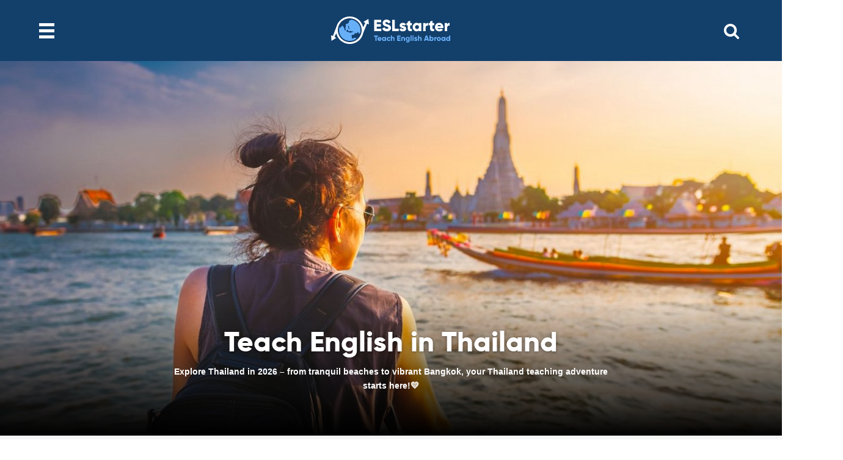

--- FILE ---
content_type: text/html; charset=UTF-8
request_url: https://eslstarter.com/teach-english/thailand/explore-thailand
body_size: 11896
content:
<!doctype html>
<html lang="en">
<head>
<meta charset="UTF-8">
<title>Teach English in Thailand - ESLstarter</title>

<meta name="viewport" content="width=device-width, initial-scale=1, maximum-scale=1, user-scalable=yes" />

<!-- cookieyes banner -->
<script id="cookieyes" type="text/javascript" src="https://cdn-cookieyes.com/client_data/93cb78bce0e471a5f3378b8a/script.js"></script>

<meta name="description" content="Want to teach English in Thailand? Apply for exciting TEFL jobs in Thailand, Bangkok, Central, Northeast and more exciting locations. Register today!" />
<meta name="keywords" content="ESL Jobs Thailand, TEFL Certification Thailand, International Teaching Opportunities, Expat Teaching in Thailand, Teaching Abroad Thailand, Thailand Education Jobs, Teaching English as a Foreign Language, Teach and Travel Thailand, Thailand TEFL Programs, Teach English Overseas, TEFL Courses in Thailand, TEFL Thailand Online, Thailand ESL Schools, Teaching Positions in Thailand, Teach English in Southeast Asia" />

<meta name="robots" content="index, follow, " />


<link rel="shortcut icon" href="/favicon.ico" />

<link rel="stylesheet" href="/gui/styles.css?v=20250814" type="text/css" />
<link rel="stylesheet" href="/gui/components.various.css?v=20220511" type="text/css" />
<link rel="stylesheet" href="/gui/wins.css?v=20220506" type="text/css" />


</head>


<body class=" Thailand section__jobs ">



<!-- Nav Menu -->
<nav class="pushy pushy-left">

    <img src="/gui/icons/close.png" srcset="/gui/icons/close.svg" alt="Close menu" class="pushy-close pushy-link">

    <ul>
        <li class="pushy-link"><a href="/">Home</a></li>

        <li class="pushy-submenu">
            <div class="pushy-submenu-trigger">Open/Close</div>
            <a href="/get-tefl-certified" class="section__certified">Get TEFL Certified</a>

            
    <ul>

		<li class="pushy-link ">
            <a href="/get-tefl-certified/teach-english-abroad" class="">Why take a TEFL course?</a>
        </li>

		<li class="pushy-link ">
            <a href="/get-tefl-certified/tefl-course-120-hour-online-teyl" class="">120 Hour TEFL Course - Book Now</a>
        </li>

		<li class="pushy-link ">
            <a href="/get-tefl-certified/tefl-course-level-5-220-hour-tesol" class="">170 Hour TEFL Course - Book Now</a>
        </li>

		<li class="pushy-link ">
            <a href="/get-tefl-certified/168-hour-level-5-cert-tefl" class="">168 Hour Level 5 Cert TEFL</a>
        </li>

    </ul>

        </li>
        
        <li class="pushy-link"><a href="/browse-jobs" class="section__contact">Browse Jobs</a></li>

        <li class="pushy-submenu">
            <div class="pushy-submenu-trigger">Open/Close</div>
            <a href="/teach-english/tefl-jobs" class="section__jobs">TEFL Jobs</a>

            
    <ul>

		<li class="pushy-link ">
            <a href="/​remote-content-creator-and-live-stream-host-global-work-from-anywhere" class="">​Remote Content Creator</a>
        </li>

		<li class="pushy-link ">
            <a href="/teach-english/tefl-jobs/teach-english-online" class="">Teaching Jobs Online - Idioma</a>
        </li>

		<li class="pushy-link ">
            <a href="/inspire-young-learners-online-english-teaching-opportunity" class="">Teaching Jobs Online - Lingostar</a>
        </li>

		<li class="pushy-link ">
            <a href="/teach-english/tefl-jobs/teach-english-online-native-camp" class="">Teaching Jobs Online - NativeCamp</a>
        </li>

		<li class="pushy-link ">
            <a href="/teach-english/tefl-jobs/now-hiring-online-english-teachers" class="">Teaching Jobs Online - No Degree</a>
        </li>

		<li class="pushy-link ">
            <a href="/work-anywhere-live-free-high-impact-online-esl-teaching" class="">Teaching Jobs Online - Shanghai</a>
        </li>

		<li class="pushy-link ">
            <a href="/teach-english/australia/tefl-australia" class="">Teaching Jobs Australia</a>
        </li>

		<li class="pushy-link ">
            <a href="/teach-english/brunei/tefl-brunei" class="">Teaching Jobs Brunei</a>
        </li>

		<li class="pushy-link ">
            <a href="/teach-english/china/teaching-jobs-in-beijing" class="">Teaching Jobs China - Beijing</a>
        </li>

		<li class="pushy-link ">
            <a href="/teach-english/china/china-aston-english" class="">Teaching Jobs China - Click</a>
        </li>

		<li class="pushy-link ">
            <a href="/teach-english/china/china-echo-teachers" class="">Teaching Jobs China - ECHO</a>
        </li>

		<li class="pushy-link ">
            <a href="/teach-english/china/teach-in-china-major-cities" class="">Teaching Jobs China - English 1</a>
        </li>

		<li class="pushy-link ">
            <a href="/teach-englishchinahouhai-1" class="">Teaching Jobs China - Nationwide</a>
        </li>

		<li class="pushy-link ">
            <a href="/teach-english/china/english-program-sichuan" class="">Teaching Jobs China - Sichuan</a>
        </li>

		<li class="pushy-link ">
            <a href="/teach-english/china/shane-english" class="">Teaching Jobs China - Shanghai</a>
        </li>

		<li class="pushy-link ">
            <a href="/teach-english/colombia/private-school-program" class="">Teaching Jobs Colombia - ASW</a>
        </li>

		<li class="pushy-link ">
            <a href="/teach-english/ecuador/public-school-program" class="">Teaching Jobs Ecuador</a>
        </li>

		<li class="pushy-link ">
            <a href="/teach-english/hong-kong/teach-in-hong-kong-on-the-net-scheme" class="">Teaching Jobs Hong Kong - NET</a>
        </li>

		<li class="pushy-link ">
            <a href="/teach-english/hong-kong/teach-in-hong-kong-small-classes" class="">Teaching Jobs Hong Kong - MT</a>
        </li>

		<li class="pushy-link ">
            <a href="/teach-english/indonesia/teach-in-indonesia" class="">Teaching Jobs Indonesia - E1</a>
        </li>

		<li class="pushy-link ">
            <a href="/teach-english/italy/private-school-program" class="">Teaching Jobs Italy</a>
        </li>

		<li class="pushy-link ">
            <a href="/teach-english/teach-in-japan-nvc" class="">Teaching Jobs Japan - NOVA</a>
        </li>

		<li class="pushy-link ">
            <a href="/teach-english/japan/tefl-japan" class="">Teaching Jobs Japan - Shane</a>
        </li>

		<li class="pushy-link ">
            <a href="/teach-english/tefl-jobs/teaching-jobs-in-korea" class="">Teaching Jobs Korea - Academies</a>
        </li>

		<li class="pushy-link ">
            <a href="/teach-english/korea/public-school" class="">Teaching Jobs Korea - EPIK</a>
        </li>

		<li class="pushy-link ">
            <a href="/teach-english/korea/jobs-in-seoul" class="">Teaching Jobs Korea - EPIK Seoul</a>
        </li>

		<li class="pushy-link ">
            <a href="/teach-english/macau/private-school-program" class="">Teaching Jobs Macau</a>
        </li>

		<li class="pushy-link ">
            <a href="/teach-english/peru/tefl-peru" class="">Teaching Jobs Peru</a>
        </li>

		<li class="pushy-link ">
            <a href="/teach-english/poland/tefl-poland" class="">Teaching Jobs Poland</a>
        </li>

		<li class="pushy-link ">
            <a href="/teach-english/saudi-arabia/tefl-saudi-arabia" class="">Teaching Jobs Saudi Arabia</a>
        </li>

		<li class="pushy-link ">
            <a href="/teach-english/spain/teach-english-in-spain-public-schools" class="">Teaching Jobs Spain - Conversa</a>
        </li>

		<li class="pushy-link ">
            <a href="/teach-english/spain/language-assistant-jobs-in-valencia" class="">Teaching Jobs Spain - Valencia</a>
        </li>

		<li class="pushy-link ">
            <a href="/teach-english/taiwan/tefl-taiwan" class="">Teaching Jobs Taiwan - Shane</a>
        </li>

		<li class="pushy-link selected">
            <a href="/teach-english/thailand/explore-thailand" class="selected">Teaching Jobs Thailand</a>
        </li>

		<li class="pushy-link ">
            <a href="/teach-english/uruguay/tefl-uruguay" class="">Teaching Jobs Uruguay</a>
        </li>

		<li class="pushy-link ">
            <a href="/teach-in-usa" class="">Teaching Jobs USA &amp; Canada</a>
        </li>

		<li class="pushy-link ">
            <a href="/teach-english/vietnam/ho-chi-minh" class="">Teaching Jobs Vietnam - Major</a>
        </li>

		<li class="pushy-link ">
            <a href="/teach-english-in-ho-chi-minh-city" class="">Teaching Jobs Vietnam - VietAhn</a>
        </li>

    </ul>

        </li>

        <li class="pushy-submenu">
            <div class="pushy-submenu-trigger">Open/Close</div>
            <a href="/teach-english/tefl-internships" class="section__internships">TEFL Internships</a>

            
    <ul>

		<li class="pushy-link ">
            <a href="/teach-english/argentina/teach-and-learn" class="">TEFL Internship Argentina</a>
        </li>

		<li class="pushy-link ">
            <a href="/teach-english/china/teach-in-china-no-degree" class="">TEFL Internship China North</a>
        </li>

		<li class="pushy-link ">
            <a href="/teach-english/china/explore-china" class="">TEFL Internship China Shanghai</a>
        </li>

		<li class="pushy-link ">
            <a href="/teach-english/china/teach-and-learn" class="">TEFL Internship China Sichuan</a>
        </li>

		<li class="pushy-link ">
            <a href="/teach-english/costa-rica-tefl-internship" class="">TEFL Internship Costa Rica</a>
        </li>

		<li class="pushy-link ">
            <a href="/teach-english/hong-kong/tefl-internship" class="">TEFL Internship Hong Kong</a>
        </li>

		<li class="pushy-link ">
            <a href="/teach-english/india/teach-and-learn" class="">TEFL Internship India</a>
        </li>

		<li class="pushy-link ">
            <a href="/teach-english/korea/government-tefl-internships-in-korea" class="">TEFL Internship Korea</a>
        </li>

		<li class="pushy-link ">
            <a href="/teach-english/peru/tefl-internship" class="">TEFL Internship Peru</a>
        </li>

		<li class="pushy-link ">
            <a href="/teach-english/teach-in-spain-conversation-assistant" class="">TEFL Internship Spain</a>
        </li>

		<li class="pushy-link ">
            <a href="/teach-english/thailand/teach-and-learn" class="">TEFL Internship Thailand</a>
        </li>

		<li class="pushy-link ">
            <a href="/teach-english/be-an-au-pair-in-america" class="">Au Pair in America</a>
        </li>

		<li class="pushy-link ">
            <a href="/teach-english/china/au-pair-in-china-tefl-homestay" class="">Au Pair in China</a>
        </li>

    </ul>

        </li>

        <li class="pushy-submenu">
            <div class="pushy-submenu-trigger">Open/Close</div>
            <a href="/teach-english/volunteer" class="section__volunteer">Volunteer Programs</a>

            
    <ul>

		<li class="pushy-link ">
            <a href="/teach-english/nepal/volunteer-in-nepal" class="">Volunteer in Nepal</a>
        </li>

		<li class="pushy-link ">
            <a href="/teach-english/thailand/volunteer-in-central-thailand" class="">Volunteer in Central Thailand</a>
        </li>

		<li class="pushy-link ">
            <a href="/teach-english/thailand/volunteer-in-southern-thailand" class="">Volunteer in Southern Thailand</a>
        </li>

		<li class="pushy-link ">
            <a href="/teach-english/tanzania/volunteer-in-tanzania" class="">Volunteer in Tanzania</a>
        </li>

    </ul>

        </li>

        <li class="pushy-submenu">
            <div class="pushy-submenu-trigger">Open/Close</div>
            <a href="/community" class="section__community">Community</a>

            
    <ul>

		<li class="pushy-link ">
            <a href="/community/about" class="">About ESLstarter</a>
        </li>

		<li class="pushy-link ">
            <a href="/community/articles" class="">Resources</a>
        </li>

		<li class="pushy-link ">
            <a href="/community/e-guide" class="">E-Guide</a>
        </li>

		<li class="pushy-link ">
            <a href="/community/employers" class="">Employers - Hire Teachers</a>
        </li>

		<li class="pushy-link ">
            <a href="/community/teacher-videos" class="">Teacher videos</a>
        </li>

		<li class="pushy-link ">
            <a href="/community/testimonials" class="">Testimonials</a>
        </li>

		<li class="pushy-link ">
            <a href="/community/travel-insurance" class="">Travel insurance</a>
        </li>

    </ul>

        </li>

        <li class="pushy-link"><a href="/contact-us" class="section__contact">Contact us</a></li>

    </ul>

</nav>




<!-- Site Overlay -->
<div class="site-overlay"></div>




<div id="container" role="main">


    <header class="header">

    	<div class="wrap wrap--large">

    		<div class="menu-btn">Menu</div>

            <a href="/" class="logo">ESLstarter - Teach English Abroad</a>

            <form id="form1_" class="search-form" action="/search" method="get" role="search">
	<label class="search-form__label" for="form1_q">
		<input id="form1_q" name="q" class="search-form__field" placeholder="Search..." type="search" />
	</label>
	<input class="search-form__submit" value="Search" type="submit" />
</form>
    	</div>

    </header>



<a href="#apply_form" class="button button--apply js-fixed">Apply now</a>  
  















<div class="carousel">

    
		
	<img alt="" class="carousel__image" src="/admin/resources/program-pics/teach-english-in-thailand-w1440h600.jpg" 
				srcset="/admin/resources/program-pics/teach-english-in-thailand-w400h166.jpg 400w, 
				/admin/resources/program-pics/teach-english-in-thailand-w800h333.jpg 800w,
				/admin/resources/program-pics/teach-english-in-thailand-w1440h600.jpg 1440w" sizes="100vw">

    
    
    <div class="carousel__text">
			
		<h1 class="carousel__heading" data-aos="fade-left">Teach English in Thailand</h1>
		
		<p class="carousel__description" data-aos="fade-right" data-aos-offset="0">Explore Thailand in 2026 – from tranquil beaches to vibrant Bangkok, your Thailand teaching adventure starts here!💛</p>

	</div>

</div>

<div class="program-overview clear">

	<div class="wrap wrap--medium">

		<div class="blocks blocks--5-cols blocks--retain">

			<div>
				<img class="program-overview__icon" src="/gui/icons/location.png" srcset="/gui/icons/location.svg" alt="Location" title="Location" width="32" height="32">
				<p class="program-overview__text">Various</p>
			</div>

			<div>
				<img class="program-overview__icon" src="/gui/icons/piggy-bank.png" srcset="/gui/icons/piggy-bank.svg" alt="Fee" title="Fee" width="32" height="32">
				<p class="program-overview__text">No fee</p>
			</div>

			<div>
				<img class="program-overview__icon" src="/gui/icons/egg-timer.png" srcset="/gui/icons/egg-timer.svg" alt="Duration" title="Duration" width="32" height="32">
				<p class="program-overview__text">5/10 Months</p>
			</div>

			<div>
				<img class="program-overview__icon" src="/gui/icons/calendar.png" srcset="/gui/icons/calendar.svg" alt="Date" title="Start date" width="32" height="32">
				<p class="program-overview__text">May or Nov</p>
			</div>

			<div>
				<a href="#apply_form" class="program-overview__link">
					<img class="program-overview__icon" src="/gui/icons/tick-square.png" srcset="/gui/icons/tick-square.svg" alt=""  width="32" height="32">
					<p class="program-overview__link-text">Apply now!</p>
				</a>
			</div>

		</div>

	</div>

</div>


 



	

		<div class="clear">

	<div class="wrap wrap--small">

		<blockquote class="quote" data-aos="fade-up">

			<div class="quote__text">
				<h2><span>Teaching English in Thailand: Where every day is a cultural immersion, a classroom adventure, and a chance to make a lasting impact!</span></h2>
			</div>

			

		</blockquote>

	</div>

</div>

	

	

	

	

	

	

	

	

	

	

	

	

	

	

	

	

	

	





 



	

		<div class="clear  ">

	<div class="wrap wrap--medium">

		<h2><span>Teach English in Thailand: Experience, Explore, and Impact!</span></h2>

<p>Immerse yourself in the tropical beauty of Thailand while making a meaningful contribution to local students&#39; English education. Our meticulously selected schools guarantee an unforgettable experience, and our comprehensive in-country support, including a thorough orientation upon arrival, ensures you feel right at home.</p>

<p>This program is your gateway to forming lifelong friendships, creating unforgettable memories, and fostering valuable language exchanges within Thai communities. Join us in celebrating this incredible country and start&nbsp;your Thailand teaching adventure with ESLstarter today!</p>

	</div>

</div>




	

	

	

	

	

	

	

	

	

	

	

	

	

	

	

	

	

	





 



	

		<div class="clear">

	<div class="wrap wrap--medium">

		<h2>Benefits</h2>

		<ul class="list list--ticks list--2-cols">

		
    
    		<li>Guaranteed teaching job in Thailand</li>

		
    
    		<li>Up to 36,500 Baht p / month salary (depending qualifications / experience) *</li>

		
    
    		<li>Full guidance through application process</li>

		
    
    		<li>One or Two Semesters</li>

		
    
    		<li>Visa / work permit assistance</li>

		
    
    		<li>Orientation and training</li>

		
    
    		<li>Your school will be carefully screened by program managers</li>

		
    
    		<li>Support finding accommodation</li>

		
    
    		<li>Contract completion bonus</li>

		
    
    		<li>Monday - Friday teaching only</li>

		

		</ul>

		<div class="small-print">
			<p>* Living costs in Thailand are low compared to Western countries and so the salary allows for a comfortable lifestyle within the country.</p>
		</div>

	</div>

</div>

	

	

	

	

	

	

	

	

	

	

	

	

	

	

	

	

	

	





 



	

		<div class="clear ">

	<div class="wrap wrap--medium image-centered">

		<img alt="" class="centered" src="/admin/resources/centered/english-teaching-jobs-in-thailand-w980.jpg" 
		srcset="/admin/resources/centered/english-teaching-jobs-in-thailand-w400.jpg 400w, /admin/resources/centered/english-teaching-jobs-in-thailand-w800.jpg 800w, /admin/resources/centered/english-teaching-jobs-in-thailand-w980.jpg 980w" sizes="(max-width: 414px) 100vw, (max-width: 768px) 90vw, 980px">

		
		<p class="image-and-text__caption">ESLstarter are hiring now for 50+ teaching jobs in Thailand</p>
		

	</div>

</div>




	

	

	

	

	

	

	

	

	

	

	

	

	

	

	

	

	

	





 



	

		<div class="clear mb-0 ">

	<div class="wrap wrap--medium">

		<h2>Dates and deadlines</h2>

<p>We are looking for participants who can arrive in Thailand in June or late October.&nbsp;</p>

	</div>

</div>




	

	

	

	

	

	

	

	

	

	

	

	

	

	

	

	

	

	



	

		<div class="clear mb-0 ">

	<div class="wrap wrap--medium">

		<h3><span>Comprehensive Orientation and Training for Teaching in Thailand</span></h3>

<p>Setting off on your journey as an English teacher in Thailand is an adventure of a lifetime. Our orientation program covers it all &ndash; from essential cultural insights and teaching curriculum details to building connections with fellow expat teachers.</p>

<p>You&#39;ll gain invaluable tips for navigating the local culture and get a head start on making new friends. Plus, a warm welcome dinner sets the stage for an exciting teaching experience in the Land of Smiles.&nbsp;</p>

	</div>

</div>




	

	

	

	

	

	

	

	

	

	

	

	

	

	

	

	

	

	





 



	

		<div class="clear image-and-text">

	<div class="image-and-text__image" data-aos="fade-right">

		<img alt="" src="/admin/resources/half-width/tefl-teaching-kids-w800.jpg" 
				srcset="/admin/resources/half-width/tefl-teaching-kids-w400.jpg 400w, 
		/admin/resources/half-width/tefl-teaching-kids-w800.jpg 800w" sizes="(max-width: 768px) 100vw, 50vw">

	    

	</div>

	<div class="image-and-text__text" data-aos="fade-left">

	    <div class="image-and-text__text-wrap">

	        <h2>How it works</h2>

<ul class="list list--bullets">
	<li>Take part in a full orientation&nbsp;</li>
	<li>Gain valuable training, learn the ropes and meet new friends</li>
	<li>Transfer to your host town or city and teach English in Thailand!</li>
</ul>

<h3>Many schools in Thailand prefer candidates to have a TEFL certificate.</h3>

<p><span>Get a special discount on your TEFL course&nbsp;</span><a href="https://tefluk.com/partners/eslstarter-tefl">here</a></p>

<h3>Requirements</h3>

<ul class="list list--bullets">
	<li>Passport of UK, USA, CAN, IRE, NZ, SA, EU&nbsp;or AUS (due to visa requirements)</li>
	<li>Bachelor&rsquo;s degree (any subject)</li>
	<li>Culturally adaptable</li>
	<li>Under 55&nbsp;years old (due to school requirements)</li>
</ul>

	    </div>

	</div>

</div>

	

	

	

	

	

	

	

	

	

	

	

	

	

	

	

	

	

	





 



	

		<div class="clear  ">

	<div class="wrap wrap--medium">

		<h2>Teaching in Thailand: Discover Top Locations for Your Adventure</h2>

<p><span>We have lots of exciting TEFL positions available at public schools throughout Thailand. Hiring now for High School teaching posts in Bangkok, Northeast Thailand, Central Thailand.</span></p>

	</div>

</div>




	

	

	

	

	

	

	

	

	

	

	

	

	

	

	

	

	

	





 



	

		<div class="clear">

	<div class="wrap wrap--medium">

		<h2>Why this program?</h2>

		<ul class="list list--ticks list--2-cols">

		
    
    		<li>High level of teacher support ensuring you can have complete peace of mind about your life in Thailand</li>

		
    
    		<li>Place on teaching program is 100% guaranteed before you go</li>

		
    
    		<li>Couples and friends can apply and live together</li>

		
    
    		<li>Full visa guidance pre-departure</li>

		
    
    		<li>Orientation includes Thai language and culture tips</li>

		
    
    		<li>Teach 18 – 25 classes per week</li>

		
    
    		<li>Lead classes of High School students</li>

		
    
    		<li>Expert local team will work with you to discuss your placement preferences</li>

		

		</ul>

		

	</div>

</div>

	

	

	

	

	

	

	

	

	

	

	

	

	

	

	

	

	

	





 



	

		<div class="clear ">

	<div class="wrap wrap--medium image-centered">

		<img alt="" class="centered" src="/admin/resources/centered/thailand-circle-w980.jpg" 
		srcset="/admin/resources/centered/thailand-circle-w400.jpg 400w, /admin/resources/centered/thailand-circle-w800.jpg 800w, /admin/resources/centered/thailand-circle-w980.jpg 980w" sizes="(max-width: 414px) 100vw, (max-width: 768px) 90vw, 980px">

		

	</div>

</div>




	

	

	

	

	

	

	

	

	

	

	

	

	

	

	

	

	

	





 



	

		<div class="clear mb-0 ">

	<div class="wrap wrap--medium">

		<h2>How much in Thailand?</h2>

<p><span>Thailand is an inexpensive country to live in by Western standards. Here&#39;s a guide to how much bang you can get for your Baht...</span></p>

	</div>

</div>




	

	

	

	

	

	

	

	

	

	

	

	

	

	

	

	

	

	



	

		<div class="clear mb-0">

	<div class="wrap wrap--medium">

		

		<div class="table-wrap">

			<table class="table table--striped">
			<thead>
				<tr>
					<th>Item</th>
					<th>Cost (THB)</th>
				</tr>
			</thead>

			<tbody>

			
				<tr>
					<td>Furnished apartment in modern residential block</td>
					<td>3,000 - 4,000 monthly</td>
				</tr>
			
				<tr>
					<td>Bowl of noodle soup from a street vendor</td>
					<td>30</td>
				</tr>
			
				<tr>
					<td>Big Mac set</td>
					<td>120</td>
				</tr>
			
				<tr>
					<td>Espresso</td>
					<td>30</td>
				</tr>
			
				<tr>
					<td>Food court meal</td>
					<td>30</td>
				</tr>
			
				<tr>
					<td>Dinner for two in a mid-range restaurant</td>
					<td>400</td>
				</tr>
			
				<tr>
					<td>Pint of beer</td>
					<td>100</td>
				</tr>
			
				<tr>
					<td>6 pack of Thai lager</td>
					<td>120</td>
				</tr>
			
				<tr>
					<td>Glass of wine</td>
					<td>150</td>
				</tr>
			
				<tr>
					<td>10 minute taxi journey</td>
					<td>70</td>
				</tr>
			
				<tr>
					<td>Beach bungalow accommodation</td>
					<td>200</td>
				</tr>
			
				<tr>
					<td>Tube of toothpaste</td>
					<td>50</td>
				</tr>
			
				<tr>
					<td>1 litre bottle of water</td>
					<td>10</td>
				</tr>
			
				<tr>
					<td>English language newspaper</td>
					<td>30</td>
				</tr>
			
				<tr>
					<td>1 month gym membership</td>
					<td>800</td>
				</tr>
			
				<tr>
					<td>Overnight sleeper train ticket from BKK to Surat Thani</td>
					<td>900</td>
				</tr>
			
				<tr>
					<td>Tray of fresh fruit</td>
					<td>20</td>
				</tr>
			

			</tbody>
			</table>

		</div>

	</div>

</div>




	

	

	

	

	

	

	

	

	

	

	

	

	

	

	

	

	

	



	

		<div class="clear  ">

	<div class="wrap wrap--medium">

		<p class="text-colour-grey">*At time of writing, USD1 = 32THB or &pound;1 = 48 THB. Please note that this is an approximate guide only and costs may be subject to change.</p>

	</div>

</div>




	

	

	

	

	

	

	

	

	

	

	

	

	

	

	

	

	

	





 



	

		<div class="clear">

    <div class="wrap wrap--medium">

    	<h2>Frequently Asked Questions (FAQ) - Teaching in Thailand</h2>

        <dl class="faqs">

        	

            <dt class="faqs__question">What is the standard of healthcare in Thailand, especially in rural areas?</dt>
            <dd class="faqs__answer"><p>The healthcare standard in Bangkok is excellent, and provincial capitals offer very good facilities. In rural areas, it's advisable to seek medical treatment in a provincial capital for the best care. English-speaking doctors are common, and pharmacies are widespread.</p></dd>

            

            <dt class="faqs__question">How is the local cuisine in Thailand?</dt>
            <dd class="faqs__answer"><p>Thai food is renowned worldwide for its delicious and diverse flavors. From fiery curries to refreshing salads, Thai cuisine is a must-try. You can enjoy affordable and mouthwatering dishes from street vendors or find comfort in Western restaurants offering familiar options.</p></dd>

            

            <dt class="faqs__question">What's the best way to travel around Thailand?</dt>
            <dd class="faqs__answer"><p>To explore Thailand affordably, follow the local practice of using buses and trains. Buses connect even remote areas at competitive fares, while trains offer economic travel options. You can book tickets online or in person, and sleeper trains are available for longer journeys.</p></dd>

            

            <dt class="faqs__question">What should I pack when teaching in Thailand?</dt>
            <dd class="faqs__answer"><p>Packing for Thailand is easy. Leave your winter clothes behind as the weather rarely drops below 28 degrees Celsius. Essentials include smart, conservative work attire, summer clothing, an umbrella for the rainy season, beachwear, sun-tan lotion, sunglasses, a hat, and mosquito repellent. If you forget anything, these items are readily available in Thailand at budget-friendly prices.</p></dd>

            

            <dt class="faqs__question">Are teaching jobs in Thailand readily available?</dt>
            <dd class="faqs__answer"><p>Teaching jobs in Thailand are in demand, particularly for English teachers. The country offers numerous opportunities for educators in various settings, from schools to language centers.</p></dd>

            

            <dt class="faqs__question">What qualifications are required to teach in Thailand?</dt>
            <dd class="faqs__answer"><p>While specific requirements may vary, most schools prefer teachers with a bachelor's degree and a TEFL or TESOL certification. Some schools may also require teaching experience.</p></dd>

            

            <dt class="faqs__question">Can I find teaching positions in both urban and rural areas of Thailand?</dt>
            <dd class="faqs__answer"><p>Yes, you can find teaching positions in both urban and rural areas of Thailand. While urban areas have more job opportunities, rural placements can provide unique cultural experiences.</p></dd>

            

            <dt class="faqs__question">What is the average cost of living for expat teachers in Thailand?</dt>
            <dd class="faqs__answer"><p>The cost of living in Thailand is generally affordable. Expenses vary based on your lifestyle and location, but teachers can comfortably cover their daily costs with their salaries.</p></dd>

            

        </dl>

    </div>

</div>

	

	

	

	

	

	

	

	

	

	

	

	

	

	

	

	

	

	







<div class="clear feature-block apply-form mb-0" id="apply_form">
  
  

  <form id="form2_application" class="js-app-form apply-form" action="/teach-english/thailand/explore-thailand.php" method="post" enctype="multipart/form-data">
  
  <div class="wrap wrap--small">
  
    <h2 class="big-heading text-colour-red mb-10">Apply now</h2>
  
    <p class="sub-heading ta-c">Fill out this form and we will get right back to you</p>
    <!-- <p class="sub-heading ta-c">Online application form is under maintenance, please check back shortly.</p> -->
  
    
  
    <div class="blocks blocks--3-cols blocks--mobile-1-col">
  
      <div class="">
        <label class="apply-form__label" for="form2_first_name">First name</label>
        <input id="form2_first_name" name="first_name" class="apply-form__input" type="text" required="required" />
      </div>
      
      <div class="">
        <label class="apply-form__label" for="form2_last_name">Last name</label>
        <input id="form2_last_name" name="last_name" class="apply-form__input" type="text" required="required" />
      </div>
      
      <div class="">
        <label class="apply-form__label" for="form2_email">Email</label>
        <input id="form2_email" name="email" class="apply-form__input" type="email" required="required" />
      </div>
      
      <div class="">
        <label class="apply-form__label" for="form2_nationality">Nationality</label>
        <input id="form2_nationality" name="nationality" class="apply-form__input" type="text" required="required" />
      </div>
      
      <div class="">
        <label class="apply-form__label" for="form2_dob">Date of birth</label>
        <input id="form2_dob" name="dob" class="apply-form__input" type="text" required="required" />
      </div>
      
      <div class="">
        <label class="apply-form__label" for="form2_telephone">Phone number</label>
        <input id="form2_telephone" name="telephone" class="apply-form__input" type="text" required="required" />
      </div>
      
      <div class="">
        <label class="apply-form__label" for="form2_degree">Degree discipline/major</label>
        <input id="form2_degree" name="degree" class="apply-form__input" type="text" required="required" />
      </div>
      
      <div class="">
        <label class="apply-form__label">TEFL qualified</label>
        <span class="apply-form__radio">
            <input id="form2_tefl_qualified1" name="tefl_qualified" type="radio" required="required" value="Yes" /><label for="form2_tefl_qualified1">Yes</label><input id="form2_tefl_qualified2" name="tefl_qualified" type="radio" required="required" value="No" /><label for="form2_tefl_qualified2">No</label>
        </span>
      </div>
      
      <div class="">
        <label class="apply-form__label">Teaching experience</label>
        <span class="apply-form__radio">
            <input id="form2_experience1" name="experience" type="radio" required="required" value="Yes" /><label for="form2_experience1">Yes</label><input id="form2_experience2" name="experience" type="radio" required="required" value="No" /><label for="form2_experience2">No</label>
        </span>
      </div>
      
    </div>
    
    <div class="clear mb-30">
      
      <div class="">
        <label class="apply-form__label" for="form2_cv">
          Upload your CV/resume (PDF/DOC up to 2MB)
        </label>
        <div>
          <input id="form2_cv" name="cv" class="js-file-upload apply-form__file" accept="pdf office" type="file" />
          
          <p class="js-filesize hidden text-colour-red mt-5">File size must be less than 2MB</p>
        </div>
      </div>
      
    </div>
    
    <div class="blocks blocks--3-cols blocks--mobile-1-col">
      
      <div>
        <label class="apply-form__label" for="form2_referral">Where did you hear about us?</label>
        <select id="form2_referral" name="referral"><option value="Search engine">Search engine</option><option value="Referral">Referral</option><option value="website">Website (please specify...)</option><option value="other">Other (please specify...)</option></select>
      </div>
      
      <div id="hide-specify">
        <label class="apply-form__label" for="form2_">Please specify</label>
        <input id="form2_specify" name="specify" class="apply-form__input" placeholder="Specify website/other" type="text" />
      </div>
    
    </div>
    
    <div class="clear mb-20">
      
      <hr>
      
      <p class="text-colour-grey">Be the first to receive latest job opportunities, TEFL news and special offers direct to your inbox (it's free!)</p>
      
      <span class="apply-form__radio">
        <input id="form2_newsletter1" name="newsletter" type="radio" required="required" value="yes" /><label for="form2_newsletter1">Sign me up</label><input id="form2_newsletter2" name="newsletter" type="radio" required="required" value="no" /><label for="form2_newsletter2">No thanks</label>
      </span>
    
    </div>
    
    <div class="clear">
      <p><input id="form2_privacy" name="privacy" value="privacy-accept" type="checkbox" required="required" /> <label for="form2_privacy">I have read and agree to the <a href="/privacy" target="_blank">privacy policy</a></label></p>
    </div>
  
    <div class="clear mb-0 ta-c">
      
      <input id="form2_program_name" name="program_name" value="Teaching Jobs Thailand" type="hidden" />
    
      <input id="form2_autoreply_subject" name="autoreply_subject" value="Thanks for your interest in teaching in Thailand" type="hidden" />
      
      
      <input id="form2_autoreply" name="autoreply" value="&lt;p&gt;Thank you for your interest in this exciting Thailand teaching program. We appreciate you reaching out to us.&lt;/p&gt;&lt;p&gt;In order to proceed with an application, please could you send me:&lt;/p&gt;&lt;ul&gt;
	&lt;li&gt;copy of your CV / resume&lt;/li&gt;
	&lt;li&gt;scan of your degree certificate (or letter of expected graduation)&lt;/li&gt;
	&lt;li&gt;a recent photo&lt;/li&gt;
&lt;/ul&gt;&lt;p&gt;Successful candidates will then be shortlisted for interview.&lt;/p&gt;&lt;p&gt;Please feel free to ask if you have questions and I look forward to hearing from you.&lt;/p&gt;" type="hidden" />
      
      
      <input id="form2_autoreply_file_1" name="autoreply_file_1" type="hidden" />
      <input id="form2_autoreply_file_1_title" name="autoreply_file_1_title" type="hidden" />
      
      
      <input id="form2_autoreply_file_2" name="autoreply_file_2" type="hidden" />
      <input id="form2_autoreply_file_2_title" name="autoreply_file_2_title" type="hidden" />
      
      
      <input id="form2_autoreply_file_3" name="autoreply_file_3" type="hidden" />
      <input id="form2_autoreply_file_3_title" name="autoreply_file_3_title" type="hidden" />
      
      <input id="form2_page_url" name="page_url" value="https://eslstarter.com/teach-english/thailand/explore-thailand" type="hidden" />
      
      <input id="form2_submit" name="submit" class="js-button button button--primary" value="Submit application" type="submit" /><input type="hidden" name="cms-form" value="YXBwbGljYXRpb246cGVyY2hfZm9ybXM6L3RlbXBsYXRlcy9jb250ZW50L3Byb2dyYW1zL2FwcGx5X25ldy5odG1sOjE3NjkwMzgyNzc=" />
      
      
    
    </div>
    
  </div>

  </form>
  
  

</div>
<div class="clear feature-block mb-0">

    <div class="wrap wrap--medium">

        <div class="blocks blocks--2-cols">

            <div>

                <div class="clear mb-0 ta-c">
                    <img src="/gui/icons/certificate.png" srcset="/gui/icons/certificate.svg" alt="" class="mb-10">
                    <h2>Get TEFL certified from&nbsp;only &pound;63</h2>

<p>Not TEFL certified yet? <a href="https://eslstarter.com/get-tefl-certified/">Get your TEFL qualification</a> for less!</p>
                </div>

            </div>

            <div>

                <div class="clear mb-0 ta-c">
                    <img src="/gui/icons/user.png" srcset="/gui/icons/user.svg" alt="" class="mb-10">
                    <h2>Teacher testimonials</h2>

<p><a href="/community/testimonials">Hear more from teachers</a> we have helped land their dream jobs.</p>
                </div>

            </div>

        </div>

    </div>

</div>





	<!-- share widget -->
	<div class="clear share-widget">
	    <div class="wrap wrap--large">

		<ul class="list list--inline">
		<li><a href="https://facebook.com/sharer/sharer.php?u=https://eslstarter.com/teach-english/thailand/explore-thailand" target="_blank" aria-label="Share on Facebook" class="share share--facebook">Share</a></li>

		<li><a href="https://twitter.com/intent/tweet/?text=&amp;url=https://eslstarter.com/teach-english/thailand/explore-thailand&amp;hashtags=eslstarter,teachenglishabroad" target="_blank" aria-label="Share on Twitter" class="share share--twitter">Tweet</a></li>
		</ul>

	    </div>
	</div>
<footer>

	<div class="wrap wrap--large">

		<div class="clear mb-0">

			<div class="footer__col1">

				<div class="footer__esl">

					<p><a href="/"><img src="/gui/logo/logo-blue.png" srcset="/gui/logo/logo-blue.svg" alt="ESLstarter logo"></a></p>

					<p class="mb-10">Tel: <strong>+44 (0) 161 818 8864</strong> <span class="separator">&bull;</span> <a href="mailto:info@eslstarter.com">info@eslstarter.com</a></p>

					<p class="mb-20"><a href="/contact-us">All contact info</a> <span class="separator">&bull;</span> <a href="/community/about">About ESLstarter</a></p>

					<ul class="list list--inline effect-enlarge">
						<li><a href="https://www.facebook.com/ESLstarter"><img src="/gui/icons/social/facebook.png" srcset="/gui/icons/social/facebook.svg" alt="Facebook"></a></li>
						<li><a href="https://twitter.com/ESLstarterJobs"><img src="/gui/icons/social/twitter.png" srcset="/gui/icons/social/twitter.svg" alt="Twitter"></a></li>
						<li><a href="https://www.instagram.com/tefljobsabroad/"><img src="/gui/icons/social/instagram.png" srcset="/gui/icons/social/instagram.svg" alt="Instagram"></a></li>
						<li><a href="https://www.youtube.com/user/ESLstarterTeam"><img src="/gui/icons/social/youtube.png" srcset="/gui/icons/social/youtube.svg" alt="YouTube"></a></li>
						<li><a href="https://www.linkedin.com/company/eslstarter"><img src="/gui/icons/social/linkedin.png" srcset="/gui/icons/social/linkedin.svg" alt="Linkedin"></a></li>
					</ul>

					<div class="fb-like" data-href="https://www.facebook.com/ESLstarter/" data-layout="button_count" data-action="like" data-show-faces="false" data-share="false"></div>

				</div>

				<div class="footer__subscribe mt-20">

					<p>Keep up to date with latest news and job offers:</p>
					<style>
						.grecaptcha-badge {display: none;}
					</style>

					<!-- icontact -->
					<script type="text/javascript" src="//app.icontact.com/icp/static/form/javascripts/validation-captcha.js"></script>

					<script type="text/javascript" src="//app.icontact.com/icp/static/form/javascripts/tracking.js"></script>

					<form id="ic_signupform" captcha-key="6LeCZCcUAAAAALhxcQ5fN80W6Wa2K3GqRQK6WRjA" captcha-theme="light" new-captcha="true" method="POST" action="https://app.icontact.com/icp/core/mycontacts/signup/designer/form/?id=167&cid=1468770&lid=5080">
						
						<div class="elcontainer tight hidden-label left-aligned">
							
							<div class="sortables">
								
								<div class="formEl fieldtype-input required" data-validation-type="1" data-label="Enter Email Address">
									<input type="text" placeholder="Enter Email Address" name="data[email]" class="search-box__input search-box__input--smaller">
								</div>
								
								<div class="formEl fieldtype-checkbox required" dataname="listGroups" data-validation-type="1" data-label="Lists" style="display: none;">
									
									<div class="option-container">
										
										<label class="checkbox"><input type="checkbox" alt="Lists" name="data[listGroups][]" value="7041" checked="checked"></label>
									
									</div>
								
								</div>
								
								<div class="submit-container">
									<input type="submit" value="Join" class="search-box__button search-box__button--smaller">
								</div>
							
							</div>
							
							<div class="hidden-container">
							</div>
							
						</div>

					</form>

					<img src="//app.icontact.com/icp/core/signup/tracking.gif?id=167&cid=1468770&lid=5080"/>

					<!-- /icontact -->

				</div>

			</div>

			<div class="footer__col2">

				<div class="grid mb-0">

					<h2>Teach English in...</h2>

					
    <ul class="list list--inline">

		<li class="">
            <a href="/teach-in-australia">Australia</a>
        </li>

		<li class="">
            <a href="/teach-english/italy/private-school-program">Teaching Jobs Italy</a>
        </li>

		<li class="">
            <a href="/teach-english/au-pair-in-the-usa">USA</a>
        </li>

		<li class="">
            <a href="/teach-english/teach-english-in-brunei">Brunei</a>
        </li>

		<li class="">
            <a href="/teach-english/argentina/">Argentina</a>
        </li>

		<li class="">
            <a href="/teach-english/china/">China</a>
        </li>

		<li class="">
            <a href="/teach-english/colombia/">Colombia</a>
        </li>

		<li class="">
            <a href="/teach-english/costa-rica/">Costa Rica</a>
        </li>

		<li class="">
            <a href="/teach-english/ecuador/">Ecuador</a>
        </li>

		<li class="">
            <a href="/teach-english/hong-kong/">Hong Kong</a>
        </li>

		<li class="">
            <a href="/teach-english/india/">India</a>
        </li>

		<li class="">
            <a href="/teach-english/indonesia/">Indonesia</a>
        </li>

		<li class="">
            <a href="/teach-english/italy/">Italy</a>
        </li>

		<li class="">
            <a href="/teach-english/japan/">Japan</a>
        </li>

		<li class="">
            <a href="/teach-english/korea/">Korea</a>
        </li>

		<li class="">
            <a href="/teach-english/macau/">Macau</a>
        </li>

		<li class="">
            <a href="/teach-english/myanmar/">Myanmar</a>
        </li>

		<li class="">
            <a href="/teach-english/nepal/">Nepal</a>
        </li>

		<li class="">
            <a href="/teach-english/peru/">Peru</a>
        </li>

		<li class="">
            <a href="/teach-english/poland/">Poland</a>
        </li>

		<li class="">
            <a href="/teach-english/saudi-arabia/">Saudi Arabia</a>
        </li>

		<li class="">
            <a href="/teach-english/spain/">Spain</a>
        </li>

		<li class="">
            <a href="/teach-english/taiwan/">Taiwan</a>
        </li>

		<li class="">
            <a href="/teach-english/tanzania/">Tanzania</a>
        </li>

		<li class="">
            <a href="/teach-english/thailand/">Thailand</a>
        </li>

		<li class="">
            <a href="/teach-english/uruguay/">Uruguay</a>
        </li>

		<li class="">
            <a href="/teach-english/vietnam/">Vietnam</a>
        </li>

    </ul>

				</div>


				<div class="grid mb-0">

					<div class="grid__4">

						<h2>TEFL</h2>

						
    <ul class="list">

		<li class="">
            <a href="/get-tefl-certified/">TEFL Courses and Certification</a>
        </li>

		<li class="">
            <a href="/teach-english/tefl-jobs/">TEFL Jobs Abroad and TEFL Jobs Online - ESLstarter</a>
        </li>

		<li class="">
            <a href="/teach-english/tefl-internships/">Apply for TEFL Internships</a>
        </li>

		<li class="">
            <a href="/teach-english/volunteer/">Volunteer</a>
        </li>

    </ul>

					</div>

					<div class="grid__4">

						<h2>Get inspired</h2>

						
    <ul class="list">

		<li class="">
            <a href="/community/testimonials">Testimonials</a>
        </li>

		<li class="">
            <a href="/community/articles">Resources</a>
        </li>

		<li class="">
            <a href="/community/e-guide">E-Guide</a>
        </li>

    </ul>

					</div>

					<div class="grid__4">

						<h2>Recent articles</h2>

						<!-- post_in_list_footer.html - simple footer list of recent articles -->
<ul class="list">
    <li><a href="/community/articles/2026-01-16-the-5-best-countries-to-teach-english-without-a-degree-in-2026-high-pay-low-cost-of-living">The 5 Best Countries to Teach English Without a Degree in 2026 (High Pay &amp; Low Cost of Living)</a></li>
<!-- post_in_list_footer.html - simple footer list of recent articles -->

    <li><a href="/community/articles/2025-11-18-how-much-money-do-you-need-to-start-teaching-english-abroad-the-full-startup-cost-breakdown-savings-goal-calculator">How Much Money Do You Need to Start Teaching English Abroad? The Full Startup Cost Breakdown (Savings Goal Calculator)</a></li>
<!-- post_in_list_footer.html - simple footer list of recent articles -->

    <li><a href="/community/articles/2025-11-13-the-ultimate-guide-to-tefl-work-visas-requirements-for-teaching-english-legally-in-asia-europe-and-latin-america">The Ultimate Guide to TEFL Work Visas. Requirements for Teaching English Legally in Asia, Europe, and Latin America</a></li>
</ul>
					</div>
					

				</div>

				<div class="grid mb-0">

					<div><h2>Travel insurance</h2>

<p>Gap year and career break travel insurance, tailored to you. <a href="/community/travel-insurance">Find out more</a></p></div>
					
				</div>

			</div>

		</div>

	</div>



	<div class="clear featured-logos">

		<div class="wrap wrap--large">

			<p class="text-colour-grey">As featured in</p>

			<p><img src="/img/various/featured-logos.png" alt="Featured in The Guardian, Milkround, Prospects and the Independant"></p>

			<ul class="list list--inline mt-20">
				<li><img src="/img/partner-logos/logo-wallst.png" alt=""></li>
				<li><img src="/img/partner-logos/logo-ukti.png" alt=""></li>
				<li><img src="/img/partner-logos/logo-uktrade.png" alt=""></li>
				<li><img src="/img/partner-logos/logo-minedu.png" alt=""></li>
				<li><img src="/img/partner-logos/logo-sena.png" alt=""></li>
				<li><img src="/img/partner-logos/logo-saxoncourt.png" alt=""></li>
			</ul>

			<p class="footer__copyright" role="contentinfo">Copyright © ESLstarter 2007-2026. Registered in England and Wales. No. 6639481. <a href="/privacy" class="text-colour-grey">Privacy</a></p>

		</div>

	</div>


</footer>


<!-- fixed social media icons -->
<ul class="list social-media-fixed effect-enlarge js-fixed">
	<li><a href="https://www.facebook.com/ESLstarter"><img src="/gui/icons/social/facebook.png" srcset="/gui/icons/social/facebook.svg" alt="Facebook"></a></li>
	<li><a href="https://twitter.com/ESLstarterJobs"><img src="/gui/icons/social/twitter.png" srcset="/gui/icons/social/twitter.svg" alt="Twitter"></a></li>
	<li><a href="https://www.instagram.com/tefljobsabroad/"><img src="/gui/icons/social/instagram.png" srcset="/gui/icons/social/instagram.svg" alt="Instagram"></a></li>
	<li><a href="https://www.youtube.com/user/ESLstarterTeam"><img src="/gui/icons/social/youtube.png" srcset="/gui/icons/social/youtube.svg" alt="YouTube"></a></li>
	<li style="margin-bottom: 0;"><a href="https://www.linkedin.com/company/eslstarter"><img src="/gui/icons/social/linkedin.png" srcset="/gui/icons/social/linkedin.svg" alt="Linkedin"></a></li>
</ul>



</div> <!-- end container -->



<!-- JS -->

<script
  src="https://code.jquery.com/jquery-3.4.1.min.js"
  integrity="sha256-CSXorXvZcTkaix6Yvo6HppcZGetbYMGWSFlBw8HfCJo="
  crossorigin="anonymous"></script>
<script src="/js/scripts.js?v=20191114"></script>
<script src="/js/pushy.js"></script>
<script src="/js/owl.carousel.min.js"></script>
<script src="/js/jquery.fancybox.pack.js"></script>
<script src="/js/jquery.fancybox-media.js"></script>
<script src="/js/aos.js"></script>


<!-- Google tag (gtag.js) -->
<script async src="https://www.googletagmanager.com/gtag/js?id=G-7MF3N3SQLX"></script>
<script>
	window.dataLayer = window.dataLayer || [];
	function gtag(){dataLayer.push(arguments);}
	gtag('js', new Date());

	gtag('config', 'G-7MF3N3SQLX');
</script>


<!-- fb like -->
<div id="fb-root"></div>
<script async defer crossorigin="anonymous" src="https://connect.facebook.net/en_US/sdk.js#xfbml=1&version=v18.0"></script>

<script>
$(function () {
	
	// check application form CV file size
	$('.js-file-upload').bind('change', function() {
		// if greater than 2MB, disable submit and unhide error
		if (this.files[0].size > 2000000) {
			$('.js-button').attr('disabled', true);
			$('.js-filesize').removeClass('hidden');
		}
		else {
			$('.js-button').attr('disabled', false);
			$('.js-filesize').addClass('hidden');
		}
	});
	
	// disable form submit button on submit to prevent double clicks
	$('.js-app-form').submit(function (e) {
		$('.js-button').attr('disabled', true);
		$('.js-button').val('Please wait...');
		return true;
	});

});
</script>


</body>
</html>


--- FILE ---
content_type: text/css
request_url: https://eslstarter.com/gui/styles.css?v=20250814
body_size: -53
content:
@charset "UTF-8";

@import url('global.normalize.css');
@import url('global.resets.css');
@import url('global.box-sizing.css');
@import url('global.html.css');

@import url('objects.grid.css');
@import url('objects.blocks.css');
@import url('objects.layout.css?v=20250814');
@import url('objects.animation.css');

@import url('components.pushy.css?v=20230728');
@import url('components.header.css?v=20250814');
@import url('components.footer.css');

@import url('owl.carousel.min.css');
@import url('owl.theme.default.min.css');

@import url('jquery.fancybox.css');


--- FILE ---
content_type: text/css
request_url: https://eslstarter.com/gui/components.various.css?v=20220511
body_size: 5551
content:
/*
--------------------------------------------------------------------------------------

	Various components
	components.various.css

--------------------------------------------------------------------------------------
*/



/*
-------------------------------------------
	Fonts
-------------------------------------------
*/


@font-face {
    font-family: 'gilroy';
    src: url('fonts/gilroy-extrabold-webfont.woff2') format('woff2'),
         url('fonts/gilroy-extrabold-webfont.woff') format('woff');
    font-weight: normal;
    font-style: normal;
}

@font-face {
	font-family: 'kepler';
	src: url('fonts/KeplerStd-Italic.eot');
	src: url('fonts/KeplerStd-Italic.eot?#iefix') format('embedded-opentype'),
		url('fonts/KeplerStd-Italic.woff') format('woff'),
		url('fonts/KeplerStd-Italic.ttf') format('truetype');
	font-weight: normal;
}



/*
-------------------------------------------
	Headings
-------------------------------------------
*/

.big-heading {
	font-family: 'gilroy', helvetica, arial, sans-serif;
  	-webkit-font-smoothing: antialiased;
  	-moz-osx-font-smoothing: grayscale;
	text-transform: uppercase;
	text-align: center;
	color: #fff;
	font-size: 3em;
	margin-top: 0;
	margin-bottom: 25px;
	padding-top: 0;
}

.heading-smallest {font-size: 1em;}
.heading-small {font-size: 1.2em;}
.heading-medium {font-size: 1.5em;}
.heading-large {font-size: 1.7em;}
.heading-largest {font-size: 2em;}


/*
-------------------------------------------
	Paragraph styles
-------------------------------------------
*/


.sub-heading {
	font-family: 'kepler', georgia, serif;
	color: #777;
	background-color: transparent;
	font-size: 1.4em;
	font-style: italic;
	margin-bottom: 30px;
}

.sub-heading a {text-decoration: none; }

.text-block p:last-child {margin-bottom: 0;}


/*
-------------------------------------------
	Link styles
-------------------------------------------
*/


.lone-link {
	margin:10px 0 0 0;
	text-align: center;
}

.lone-link a {
	color: #fff;
	font-weight: bold;
	text-decoration: none;
}

.lone-link a:hover {
	color: #fff;
	font-weight: bold;
	text-decoration: underline;
}



/*
-------------------------------------------
	Lists
-------------------------------------------
*/


.list a {text-decoration: none;}

.list {
	margin:0 0 25px 0; 
	padding:0;
	list-style:none;
	list-style-type:none;
}

.list ul {margin:10px 0 10px 25px;}

.list li {
	list-style:none;
	list-style-type:none;
	padding-left:0;
	margin-left: 0;
	line-height:150%;
	margin-bottom: 5px;
}

/* cols, inline */

.list--2-cols {
	-moz-column-count:2;
	-webkit-column-count:2;
	column-count: 2;
	margin-bottom: 20px;
}

.list--2-cols li {
	-webkit-column-break-inside: avoid;
	page-break-inside: avoid;
	break-inside: avoid;
}

.list--inline li {
	display: inline-block;
	margin-right: 5px;
}

/* ticks */

.list--ticks li {
	padding: 7px 0 12px 40px;
	display:inline-block; 
	width:100%;
	margin-bottom: 0;
	min-height: 28px;
	line-height: 150%;
	background: url(icons/tick.png);
	background: url(icons/tick.svg), linear-gradient(transparent, transparent);
	background-position: 0 3px;
	background-repeat: no-repeat;
}

/* bullets */

.list--bullets {
	margin:0 0 25px 25px;
	list-style-type: none;
	padding: 0;
}

.list--bullets ul {margin:10px 0 10px 25px;}

.list--bullets li {
	margin-bottom: 5px;
	position: relative;
	padding-left: 20px;
}

.list--bullets li:before {
	content: "\2022";
	color: #000;
	background-color: transparent;
	font-size: 25px;
	position: absolute;
	left: 0;
	top: 0;
}


/* breadcrumb */

.breadcrumb {
	margin: 30px 0 0 0;
	text-align: center;
	color: #ccc;
}

.breadcrumb a {text-decoration: none;}

.list--breadcrumb,
.list--breadcrumb li {
	list-style:none;
	list-style-type:none;
	margin:0;
	padding:0;	
}

.list--breadcrumb {margin:0 0 25px 0;}

.list--breadcrumb li {
	display:inline;
	padding:0;
	margin:0 5px 0 0;
	color:#777;
	background-color: transparent;
}

.list--breadcrumb li:before {content:normal;}

.list--breadcrumb li:after {
	color:#ddd;
	background-color: transparent;
	font-family:"Hiragino Mincho ProN";
	font-size: 10px;
	content: "\25b6";
	display:inline-block;
	margin-left:9px;
}

.list--breadcrumb li:last-child {margin:0;}

.list--breadcrumb li:last-child:after {
	content: "";
	margin-left: 0;
}


/* tabs */

.list--tabs {
	text-align: center;
	margin: 0 0 30px 0;
}

.list--tabs li {
	display: inline-block;
	margin-right: 5px;
}

.list--tabs li:last-of-type {margin-right: 0;}

.list--tabs a {
	font-family: 'gilroy', helvetica, arial, sans-serif;
  	-webkit-font-smoothing: antialiased;
  	-moz-osx-font-smoothing: grayscale;
	color: #fff;
	font-size: 1em;
	text-decoration: none;
	display: block;
	padding:10px 15px;
	border-radius: 20px;
	background: #000;
	background: rgb(000, 000, 000);
	background: rgba(000, 000, 000, 0.3);
}

.list--tabs a:hover {
	background: #000;
	background: rgb(000, 000, 000);
	background: rgba(000, 000, 000, 0.6);
	color: #fff;
}

.list--tabs a.list--tabs__active {
	background-color: #498059;
	color: #fff;
}


/* ordered */

ol {
	margin:0 0 20px 25px;
	padding:0;
	counter-reset: item;
	list-style-type:none;
	
}

ol ol {
	margin:10px 0 10px 25px;
	padding:0;
	counter-reset: item;
	list-style-type:none;
}

ol li {
	position: relative;
	padding-left: 25px;
	margin-bottom: 5px;
	line-height:150%;
}

ol li:before {
	content: counter(item) ". ";
	font-size:1em;
	counter-increment: item;
	color: #777;
	background-color: transparent;
	display: inline-block;
	text-align: right;
	position: absolute;
	top: 0;
	left: 0;
}




/*
-------------------------------------------
	Tables
-------------------------------------------
*/

.table {margin: 0 0 20px 0;}

.table td, 
.table th {
	padding: 10px 12px;
	border: 1px solid #ddd;
	text-align: left;
}

.table th {font-weight:bold;}


/* wrap */

.table-wrap {overflow:auto;}


/* striped */

.table--striped tr:nth-child(even) {background: #eee;}


/* alt */

.table--alt td, 
.table--alt th {border: 1px solid #777;}


/*
-------------------------------------------
	Quotes
-------------------------------------------
*/


.quote {
	background: url(icons/quote.png);
	background: url(icons/quote.svg), linear-gradient(transparent, transparent);
	background-position: center top;
	background-repeat: no-repeat;
	padding-top: 50px;
	margin:0;
}

.quote__text {
	font-family: 'kepler', georgia, serif;
	text-align: center;
	font-style: italic;
	font-size: 1.8em;
}

.quote__cite {
	text-align: center;
	font-style: normal;
	display: block;
	color: #777;
	background-color: transparent;
}

.quote__cite a {
	font-weight: bold;
	color: #236AB2;
	background-color: transparent;
	text-decoration: none;
}

.quote__cite a:hover {
	color: #000;
	background-color: transparent;
}



/*
-------------------------------------------
	Image and Text
-------------------------------------------
*/

.image-and-text__image,
.image-and-text__text {
	width: 50%;
	float:left;
}

.image-and-text__image {text-align: center;}

.image-and-text__text-wrap {
	width: 70%;
	padding-left: 30px;
}


.image-and-text__caption {
	color: #777;
	padding: 5px 0 0 15px;
	margin-bottom: 0;
	font-style: italic;
}


/* swap? what's this? */

.image-and-text--swap .image-and-text__caption {
	text-align: right;
	padding:5px 15px 0 0;
}

.image-and-text--swap .wrap--half {
	float: right;
}




/*
-------------------------------------------
	Images
-------------------------------------------
*/

.left {
	float: left;
	margin:0 25px 25px 0;
}

.right {
	float: right;
	margin:0 0 25px 25px;
}

.caption {
	color: #777;
	background-color: transparent;
	font-style: italic;
}



/*
-------------------------------------------
	Double quote (home)
-------------------------------------------
*/

.double-quote__text {
	font-family: 'kepler', georgia, serif;
	font-style: italic;
	font-size: 1.6em;
	padding-top: 10px;
}

 .double-quote__text--left {
 	margin-right: 170px;
 	padding-left: 70px;
 	text-align: right;
 }

  .double-quote__text--right {
 	margin-left: 170px;
 	padding-right: 70px;
 	text-align: left;
 }

.double-quote__image {width: 140px;}

.double-quote__image--left {float: right;}
.double-quote__image--right {float: left;}

.double-quote__image img {
	border-radius: 5px;
}




/*
-------------------------------------------
	Buttons
-------------------------------------------
*/

.button {
	padding:10px 15px;
	border-radius: 5px;
	font-weight: bold;
	text-decoration: none;
	display: inline-block;
	border:none;
	cursor: pointer;
}

.button--primary {
	background-color: #498059;
	color: #fff;
}

.button--secondary {
	color: #fff;
	background-color: transparent;
	border:3px solid #fff;
}

.button--tertiary {
	background-color: #133F6B;
	color: #fff;
}

.button--buy {
	color: #fff;
	background-color: #E3294A;
	border:3px solid #fff;
}

.button--form {
	padding:5px 10px;
	font-size: .9em;
}

.button--apply {
	position:fixed;
	top:100px;
	left:15px;
	background-color: #E3294A;
	color: #fff;
	z-index: 1;
}

.button:hover {
	text-decoration: none;
	background-color: #000;
	color: #fff;
}

input[type="submit"]:disabled,
input[type="submit"]:disabled:hover {
	background-color:#555;
	cursor:auto;
	opacity:0.2;
}


/*
-------------------------------------------
	Boxes
-------------------------------------------
*/

.box {
	border:1px solid #ddd;
	padding:15px 20px;
	margin-bottom: 20px;
}

.box p:last-of-type {margin-bottom: 0;}

.box h2 {
	font-size: 1.3em;
	margin-bottom: 8px;
}

.box--blog {margin-left: 30px;}

.box-simple {
	border: 1px solid #ddd;
	padding: 20px;
}



/*
-------------------------------------------
	Feature blocks
-------------------------------------------
*/


.feature-block {padding: 40px 0;}

.page-header {padding: 40px 0 40px 0;}

.fifty-fifty {width: 50%;}

.fifty-fifty__wrap {
	padding: 0 12% 40px 12%; 
	text-align: center;
}



/*
-------------------------------------------
	Get inspired
-------------------------------------------
*/

.get-inspired {
	height: 600px;
	width: 100%;
	background: url(/img/various/collage.jpg) repeat-x;
	-webkit-animation: backgroundScroll 60s linear infinite;
	animation: backgroundScroll 60s linear infinite;
	transform: translate3d(0,0,0);
}


@-webkit-keyframes backgroundScroll {
	from {background-position: 0 0;}  
	to {background-position: -1600px 0;}  
}

@keyframes backgroundScroll {
	from {background-position: 0 0;}  
	to {background-position: -1600px 0;}  
}

.get-inspired__box {
	background: #000000;
	background: rgb(000, 000, 000);
	background: rgba(000, 000, 000, 0.9);
	border-radius: 5px;
	color:#fff;
	width: 500px;
	margin: 0 auto;
	text-align: center;
	padding: 30px 30px 40px 30px;
	margin-top: 130px;
}

.get-inspired__links {margin-bottom: 0;}

.get-inspired__links li {margin-bottom: 12px;}

.get-inspired__links a {
	color: #fff;
	background-color: transparent;
	text-decoration: none;
}

.get-inspired__links a:hover {
	color: #fff;
	background-color: transparent;
	text-decoration: underline;
}




/*
-------------------------------------------
	Program teasers
-------------------------------------------
*/


.program-teaser {}

.program-teaser__image {
	display: block;
	border-radius: 5px 5px 0 0;
	width: 100%;
}

.program-teaser__image:hover {opacity:0.8;}

.program-teaser__header {
	/* used for course overview page */
	background-color: #000;
	color: #fff;
	padding:20px;
	margin: 0;
	text-align: center;
	border-radius: 5px 5px 0 0;
}

.program-teaser__header-title,
.program-teaser__header-title a {
	color: #fff;
	background-color: transparent;
	text-decoration: none;
}

.program-teaser__header-price {
	color: #fff;
	background-color: transparent;
	padding:0;
	margin: 0;
	font-weight: bold;
}

.program-teaser__info {
	background-color: #fff;
	color: #000;
}

.program-teaser__info-wrap {
	padding: 15px;
	color: #777;
}

.program-teaser__category {
	font-size: .8em;
	font-weight: bold;
	text-transform: uppercase;
	display: block;
}

.program-teaser__category--jobs {
	color: #498059;
	background-color: transparent;
}

.program-teaser__category--internships {
	color: #E3294A;
	background-color: transparent;
}

.program-teaser__category--volunteer {
	color: #7B003F;
	background-color: transparent;
}

.program-teaser__category--education {
	color: #67AEF6;
	background-color: transparent;
}

.program-teaser__heading {
	font-family: 'gilroy', helvetica, arial, sans-serif;
	font-size: 1.5em;
	font-weight: normal;
	text-transform: none;
	margin: 5px 0;
}

.program-teaser__program {
	margin: 0 0 12px 0;
	padding-bottom: 10px;
	border-bottom: 1px solid #ddd;
	color: #000;
	background-color: transparent;	
}

.program-teaser__info p {margin: 0 0 8px 0;}

.program-teaser__info p:last-child {margin: 0;}

.program-teaser__data {
	float: right;
	color: #000;
	background-color: transparent;
}

.program-teaser__button {
	color: #fff;
	background-color: #498059;
	font-size: .8em;
	font-weight: bold;
	text-decoration: none;
	text-align: center;
	display: block;
	padding: 10px 20px;
	text-transform: uppercase;
	border-radius: 0 0 5px 5px;
}

.program-teaser__button--internships {background-color: #E3294A;}

.program-teaser__button--volunteer {background-color: #7B003F;}

.program-teaser__button--education {background-color: #67AEF6;}

.program-teaser__button:hover {
	text-decoration: none;
	background-color: #000;
	color: #fff;
}



/*
-------------------------------------------
	Programs
-------------------------------------------
*/


.program-header {
	text-align: center;
	margin-bottom: 0;
	padding-top: 40px;
}

/* program overview */

.program-overview {
	background-color: #f5f5f5;
	padding-top: 25px;
	text-align: center;
}

.program-overview__icon {margin: 0 0 5px 0; }

.program-overview__text {
	color: #777;
	margin: 0; 
}

.program-overview__link,
.program-overview__link:hover {
	text-decoration: none;
	display: block;
	color: #539D3C;
}

.program-overview__link-text {
	margin: 0;
	color: #539D3C;
}


/* faqs */

.faqs__question {
	font-family: 'gilroy', helvetica, arial, sans-serif;
	font-size: 1.2em;
	font-weight: normal;
	padding:14px 15px 14px 35px;
	line-height: 130%;
	color: #000;
	cursor: pointer;
	background: url(icons/expand.png);
	background: url(icons/expand.svg), linear-gradient(transparent, transparent);
	background-position: 10px center;
	background-repeat: no-repeat;
}

.faqs__question:hover {
	background: url(icons/expand-hover.png);
	background: url(icons/expand-hover.svg), linear-gradient(transparent, transparent);
	background-position: 10px center;
	background-repeat: no-repeat;
}

.faqs__question--open {
	background: url(icons/contract.png);
	background: url(icons/contract.svg), linear-gradient(transparent, transparent);
	background-position: 10px center;
	background-repeat: no-repeat;
}

.faqs__question--open:hover {
	background: url(icons/contract-hover.png);
	background: url(icons/contract-hover.svg), linear-gradient(transparent, transparent);
	background-position: 10px center;
	background-repeat: no-repeat;
}

.faqs__answer {padding:0 20px 14px 35px;}

.faqs__answer ul {margin-bottom: 20px;}

.faqs__answer p:last-child {margin-bottom: 0;}

.faqs dt:nth-of-type(odd),
.faqs dd:nth-of-type(odd) {background-color: #f5f5f5;}


/* application form */


.apply-form {
	background-color: #f5f5f5;
	color: #000;
}

.hide-apply-form .apply-form {display: none;}

.feature-block.apply-form {padding-top: 60px;}

.apply-form__label {
	display:block;
	font-weight: bold;
	color: #000;
	background-color: transparent;
	padding-bottom: 12px;
}

.apply-form__label--radio {margin: 0 15px 0 8px;}

.apply-form__input {
	border: 2px solid #ddd;
    background-color: #fff;
    color: #000;
    border-radius: 5px;
    padding: 10px;
    margin-bottom: 15px;
    width: 100%;
}

.apply-form__input:focus {
	border:2px solid #E3294A;
	outline: none;
}

.apply-form__radio label {
	display: inline-block;
	padding:0 14px 0 8px;
}

.apply-form__error .apply-form__label {
	color:red;
	background-color: transparent;
}

.apply-form__error .apply-form__input {border: 2px solid red;}

.apply-form__error-message {
	position: absolute;
	top: 0;
	left: 0;
	width: 100%;
	padding:50px 80px;
	color: #fff;
	background-color: #E3294A;
	z-index: 500;
}

.apply-form__error-message a {
	color: #fff;
	text-decoration: underline;
	background-color: transparent;
}

.apply-form__file {
	display: block;
	width: 100%;
	padding: 5px 10px;
	border-radius: 5px;
	border: 2px solid #ddd;
}


/* experimental buttons for radio (not in use) */

.switch-field {
	padding-top: 5px;
	display: block;
}

.switch-field input {display: none;}

.switch-field label {float: left;}

.switch-field label {
  display: inline-block;
  width: 60px;
  background-color: #e4e4e4;
  font-family: arial, helvetica, sans-serif;
  color: rgba(0, 0, 0, 0.6);
  font-size: 14px;
  font-weight: normal;
  text-align: center;
  text-shadow: none;
  padding: 6px 16px;
  border: 1px solid rgba(0, 0, 0, 0.2);
  -webkit-box-shadow: inset 0 1px 3px rgba(0, 0, 0, 0.3), 0 1px rgba(255, 255, 255, 0.1);
  box-shadow: inset 0 1px 3px rgba(0, 0, 0, 0.3), 0 1px rgba(255, 255, 255, 0.1);
  -webkit-transition: all 0.1s ease-in-out;
  -moz-transition:    all 0.1s ease-in-out;
  -ms-transition:     all 0.1s ease-in-out;
  -o-transition:      all 0.1s ease-in-out;
  transition:         all 0.1s ease-in-out;
}

.switch-field label:hover {cursor: pointer;}

.switch-field input:checked + label {
  background-color: #A5DC86;
  -webkit-box-shadow: none;
  box-shadow: none;
}

.switch-field label:first-of-type {border-radius: 4px 0 0 4px;}

.switch-field label:last-of-type {border-radius: 0 4px 4px 0;}


/*
-------------------------------------------
	Tabs
-------------------------------------------
*/



.tab {
	display: none; 
	text-align: left;
	margin-top: 20px;
}

.tabs input[value="1"]:checked ~ .tab-1,
.tabs input[value="2"]:checked ~ .tab-2,
.tabs input[value="3"]:checked ~ .tab-3,
.tabs input[value="4"]:checked ~ .tab-4,
.tabs input[value="5"]:checked ~ .tab-5,
.tabs input[value="6"]:checked ~ .tab-6,
.tabs input[value="7"]:checked ~ .tab-7,
.tabs input[value="8"]:checked ~ .tab-8,
.tabs input[value="9"]:checked ~ .tab-9,
.tabs input[value="10"]:checked ~ .tab-10,
.tabs input[value="11"]:checked ~ .tab-11,
.tabs input[value="12"]:checked ~ .tab-12,
.tabs input[value="13"]:checked ~ .tab-13,
.tabs input[value="14"]:checked ~ .tab-14,
.tabs input[value="15"]:checked ~ .tab-15 {display: block;}

.tabs--big {text-align: center;}

.tabs--big input.tabs__state {display: none;}

.tabs label {
	display: inline-block;
	padding: 0 10px 0 0;
}

.tabs--big label {
	display: inline-block;
	font-family: 'gilroy', helvetica, arial, sans-serif;
	-webkit-font-smoothing: antialiased;
	-moz-osx-font-smoothing: grayscale;
	color: #fff;
	font-size: 1em;
	text-decoration: none;
	padding:10px 15px;
	margin: 0 5px 15px 0;
	border-radius: 20px;
	background: #000;
	background: rgb(000, 000, 000);
	background: rgba(000, 000, 000, 0.3);	
}

.tabs--big label:hover {
	cursor: pointer;
	background: #000;
	background: rgb(000, 000, 000);
	background: rgba(000, 000, 000, 0.8);
	color: #fff;
}

.tabs--big input:checked + label {
	background-color: #498059;
	color: #fff;
}



/*
-------------------------------------------
	Text and sidepiece
-------------------------------------------
*/


.text-and-sidepiece__sidepiece {
	text-align: right;
	color: #777;
}


/*
-------------------------------------------
	Carousel
-------------------------------------------
*/


.carousel {
	position: relative;
    z-index: 2;
    padding-bottom: 80%;
    height: 0;
    overflow: hidden;
}

@media (min-width:640px) {
    .carousel {
        padding-bottom: 60%;
    }
}

@media (min-width:1024px) {
    .carousel {
        padding-bottom: 48%;
    }
}

.carousel__link {
	display: block;
    text-decoration: none;
}

.carousel__link:hover {text-decoration: none;}

.carousel__image {
    position: absolute;
    width: 100%;
    height: 100%;
    object-fit: cover;
}

.carousel__text {
	position: absolute;
	bottom: 0;
	left: 0;
	width: 100%;
	background-color: transparent;
	background-image: -webkit-linear-gradient(-90deg, rgba(0,0,0,0.00) 5%, #000000 100%);
  	background-image: -moz-linear-gradient(-180deg, rgba(0,0,0,0.00) 5%, #000000 100%);
  	background-image: -o-linear-gradient(-180deg, rgba(0,0,0,0.00) 5%, #000000 100%);
  	background-image: -ms-llinear-gradient(-180deg, rgba(0,0,0,0.00) 5%, #000000 100%);
  	background-image: linear-gradient(-180deg, rgba(0,0,0,0.00) 5%, #000000 100%);
    color: #fff;
    padding: 20px 0 50px 0;
}

@media (min-width:640px) {
    .carousel__text {
        padding: 20px 0 60px 0;
    }
}

@media (min-width:1024px) {
    .carousel__text {
        padding: 50px 0 70px 0;
    }
}


.carousel__heading {
	font-family: 'gilroy', helvetica, arial, sans-serif;
	text-shadow: 0px 1px 5px rgba(0,0,0,0.40);
	text-transform: none;
	font-size: 1.6em;
  	-webkit-font-smoothing: antialiased;
  	-moz-osx-font-smoothing: grayscale;
	color:#fff;
	background-color: transparent;
	text-align: center;
	margin: 0 auto;
	padding:0 20px 10px 20px;
	
}

@media (min-width:640px) {
    .carousel__heading {
        font-size: 2em;
    }
}

@media (min-width:1024px) {
    .carousel__heading {
        font-size: 3.2em;
    }
}

.carousel__description {
	max-width: 55em;
	font-weight: bold;
	color:#fff;
	background-color: transparent;
	text-align: center;
	margin: 0 auto;
	padding: 0 20px;
}

.owl-carousel {z-index: 2;}

.owl-theme .owl-nav.disabled+.owl-dots {
    margin-left: -70px;
    position: absolute;
    bottom: 12px;
    left: 50%;
}

.owl-theme .owl-dots .owl-dot.active span, 
.owl-theme .owl-dots .owl-dot:hover span {
    background: #67AEF6;
}


/*
-------------------------------------------
	Gallery
-------------------------------------------
*/


.gallery {
	background-color: #f5f5f5;
	color: #000;
	padding-top: 30px;
}

.gallery--white {
	background-color: #fff;
	color: #000;
}

.gallery__list a {display: block;}

.gallery__list--videos a {position: relative;}

.gallery__list li {
	margin-right: 8px;
    display: inline-block;
}

.gallery__list li:last-child {margin-right: 0;}

.gallery__list img {
	border-radius:5px;
	border:4px solid #fff;
	width: 120px;
	height: 120px;
}

.gallery--white .gallery__list img {border:4px solid #ddd;}

.gallery__list--videos img {width: 180px;}

.gallery__list a:hover img {border:4px solid #E3294A;}

.gallery__video {
	position:relative;
	padding-bottom:56.25%;
	padding-top:30px;
	height:0;
	overflow:hidden;
	margin: 25px 0;
}

.gallery__video iframe, 
.gallery__video object, 
.gallery__video embed {
	position:absolute;
	top:0;
	left:0;
	width:100%;
	height:100%;
}

.icon-play {
	position: absolute;
	top: 50%;
	left: 50%;
	margin-top: -24px;
	margin-left: -34px;
	width: 68px;
	height: 48px;
	background: url('icons/play-button.png');
	background: url('icons/play-button.svg'), linear-gradient(transparent, transparent);
	background-position: top left;
	background-repeat: no-repeat;
	opacity: 0.7;
}



/*
-------------------------------------------
	Full size
-------------------------------------------
*/

.full-size {display: block;}





/*
-------------------------------------------
	Buy now
-------------------------------------------
*/


.buy-now {
	background-color:#539D3C;
	color: #fff;
	padding:30px 0;
	text-align: right;
}

.buy-now__text {
	color: #fff;
	margin-bottom: 0;
	padding-top: 6px;
	text-align: left;
}

.buy-now__price {
	font-weight: bold;
	font-size: 1.2em;
	display: inline-block;
	padding: 10px 10px 0 0;
}

.buy-now__form {display: inline-block;}




/*
-------------------------------------------
	Testimonials
-------------------------------------------
*/

.testimonial {
	border-top: 1px solid #eee;
	padding-top: 30px;
	margin-top: 30px;
}

.testimonial:first-child {
	border-top: 0;
	margin-top: 0;
}

.testimonial:last-child {margin-bottom: 30px;}

.testimonial__photo {
	height: 140px;
	width:140px;
	float: left;
}

.testimonial__photo img {border-radius: 4px;}

.testimonial__text {padding-left: 170px;}

.testimonial__cite {
	color: #777;
	font-style: italic;
}

.counter {
	color: #777;
	background-color: transparent;
}

.counter-value {
	font-size: 3em;
	font-weight: bold;
	color: #E3294A;
}

.active a {color: #000;}



/*
-------------------------------------------
	Search
-------------------------------------------
*/


.search-box__input {
	padding:10px 15px;
	border:2px solid #ccc;
	border-right: 0;
	float: left;
	width: 80%;
}

.search-box__input:focus {
	outline: none;
	border:2px solid #000;
	border-right: 0;
}

.search-box__button {
	padding:10px 15px;
	border:2px solid #E3294A;
	background-color: #E3294A;
	color: #fff;
	float: left;
	width: 20%;
	cursor: pointer;
}

.search-box__button:focus {
	outline:none;
	background-color: #000;
	border:2px solid #000;
}

/* subscribe (footer) */

.search-box--smaller {max-width: 500px;}

.search-box__input--smaller {
	width: 60%;
	padding:8px 10px;
}

.search-box__button--smaller {
	width: 25%;
	padding:8px 10px;
}


/* results */

.search-results__title {
	margin-bottom: 5px;
}

.search-results__link {text-decoration: none;}

.keyword {
	font-style: normal;
	background-color: #F8CAD2;
	color: #000;
}




/*
-------------------------------------------
	Articles (Blog)
-------------------------------------------
*/


.article-list,
.article-list:hover {
	display:block;
	text-decoration:none;
	text-align:left;
	float:left;
}

.article-list__heading {
	font-size:1.2em;
	color:#236AB2;
	margin:10px 0 10px 120px;
}

.article-list__date {
	color:#777;	
	margin:0 0 0 120px;
}

.article-list__image {
	border-radius:8px;
	float:left;	
}

.article-list:hover .article-list__heading {color:#E3294A;}

.article-list:hover .article-list__image {opacity:0.8;}



/*
-------------------------------------------
	Share buttons
-------------------------------------------
*/


.share-widget {
	display: block;
	margin-bottom: 0;
	background-color: #fff;
	color: #000;
	padding: 0 0 20px 0;
	text-align: center;
}

.hide-social .share-widget {display: none;}

.share {
	min-height: 32px;
	padding:8px 10px 8px 35px;
	color: #fff;
	display:inline-block;
	border-radius: 4px;
}

.share--facebook {
	background: url(icons/social/facebook.png);
	background: url(icons/social/facebook.svg), linear-gradient(transparent, transparent);
	background-position: center left;
	background-repeat: no-repeat;
	background-color: #385084;	
}

.share--twitter {
	background: url(icons/social/twitter.png);
	background: url(icons/social/twitter.svg), linear-gradient(transparent, transparent);
	background-position: center left;
	background-repeat: no-repeat;
	background-color: #4BC0E2;	
}

.share--google {
	background: url(icons/social/google.png);
	background: url(icons/social/google.svg), linear-gradient(transparent, transparent);
	background-position: center left;
	background-repeat: no-repeat;
	background-color: #CC463A;	
}

.share:hover {
	opacity: 0.8;
	color:#fff;
}


/*
-------------------------------------------
	Misc
-------------------------------------------
*/

.separator {
	color: #ccc;
	background-color: transparent;
	font-size: 20px;
	display: inline-block;
	padding:0 5px;
	vertical-align: middle;
}

.small-print {
	color: #777;
	font-size: .9em;
}




/* effects */

.effect-enlarge img {
	transition: all .2s ease-in-out;
	-webkit-backface-visibility: hidden; 
    -ms-transform: translateZ(0);
    -webkit-transform: translateZ(0);
    transform: translateZ(0);
}

.effect-enlarge img:hover {
	-webkit-transform: scale(1.2);
	transform: scale(1.2);
}


/* background images */

.bg-image-schoolclass {
	background-image: url(../img/backgrounds/class.jpg);
	background-position: top center;
	background-repeat: no-repeat;
}


/* social media */

.fb_iframe_widget span {vertical-align: top !important;}

.hide-social .social-media-fixed {display: none;}

.social-media-fixed {
	position:fixed;
	top:100px;
	right:0;
	z-index: 1;
	padding: 10px;
    background: rgb(255, 255, 255, 0.8);
    border-radius: 5px 0px 0px 5px;
}


/*
-------------------------------------------
	Media queries
-------------------------------------------
*/


@media 
only screen and (max-width: 1280px), 
only screen and (max-device-width: 1280px) {

	.button--apply,
	.social-media-fixed {display: none;}


} /* end media query */


@media 
only screen and (max-width: 768px), 
only screen and (max-device-width: 768px) {


	.fifty-fifty {width: 100%;}

	.fifty-fifty__wrap {
		padding: 0 10% 40px 10%; 
	}

	.double-quote__text {
		padding-top: 0;
		font-size:1.3em;
	}

	.double-quote__text--left {padding-left: 0;}

	.double-quote__text--right {padding-right: 0;}

	.get-inspired__box {width: 90%;}

	.box--blog {margin-left: 0;}

	.image-and-text__image,
	.image-and-text__text {width: 100%;}

	.image-and-text__text {margin-top: 20px;}

	.image-and-text__text-wrap {
		width: 90%;
		margin:0 auto;
		padding-left: 0;
	}

	.search-box__input--smaller {width: 70%;}

	.search-box__button--smaller {width: 30%;}




} /* end media query */



@media 
only screen and (max-width: 414px), 
only screen and (max-device-width: 414px) {

	.list--2-cols {
	    -moz-column-count:1;
	    -webkit-column-count:1;
		column-count: 1;
	}

	.get-inspired {
		background: url(/img/various/collage-mobile.jpg) repeat-x;
		-webkit-animation: none;
		animation: none;
		transform: none;
}

	.double-quote__image {
		width: 100px;
		float:left;
	}

	.double-quote__text--left {
	 	margin-left: 120px;
	 	margin-right: 0;
	 	text-align: left;
	}

	.double-quote__text--right {
	 	margin-left: 120px;
	}

	.quote__text {font-size: 1.3em;}

	.apply-form__input {margin-bottom: 0;}

	.apply-form__error-message {padding:40px 30px;}

	.text-and-sidepiece__sidepiece {text-align: left;}

	.buy-now {
		text-align: left;
		padding:30px 0 20px 0;
	}

	.buy-now__price {
		display: block;
    	padding: 0 0 10px 0;
	}

	.buy-now__text {padding-top: 0;}

	.testimonial__photo {
		width: 100%;
		height:auto;
		min-height: 140px;
		float: none;
		margin-bottom: 20px;
	}

	.testimonial__text {
		padding-right: 0;
		padding-left: 0;
	}

	.gallery__list--videos img {width: 150px;}

	.gallery__list img {
		width: 85px;
		height: 85px;
	}

	.left,
	.right {
		max-width: 40%;
		height: auto;
	}

	.image-centered {width: 100%;}

	.search-box__input {width: 70%;}
	.search-box__button {width: 30%;}

	.sub-heading {font-size: 1.1em;}


} /* end media query */





--- FILE ---
content_type: text/css
request_url: https://eslstarter.com/gui/wins.css?v=20220506
body_size: 192
content:
/*
--------------------------------------------------------------------------------------

	Wins
	wins.css

--------------------------------------------------------------------------------------
*/



/*
-------------------------------------------
	Utilities
-------------------------------------------
*/

.hidden {display:none;}


/* margins */

.mt-0 {margin-top:0;}
.mt-5 {margin-top: 5px;}
.mt-10 {margin-top: 10px;}
.mt-20 {margin-top: 20px;}
.mt-30 {margin-top: 30px;}
.mt-40 {margin-top: 40px;}
.mt-50 {margin-top: 50px;}

.mb-0 {margin-bottom:0;}
.mb-10 {margin-bottom: 10px;}
.mb-20 {margin-bottom: 20px;}
.mb-30 {margin-bottom: 30px;}
.mb-40 {margin-bottom: 40px;}
.mb-50 {margin-bottom: 50px;}

.ml-20 {margin-left: 20px;}

.mr-20 {margin-right: 20px;}

/* padding */

.pt-20 {padding-top: 20px;}

.pr-50 {padding-right: 50px;}


/* widths */

.w-10 {width:10% !important;}
.w-15 {width:15% !important;}
.w-20 {width:20% !important;}
.w-25 {width:25% !important;}
.w-30 {width:30% !important;}
.w-40 {width:40% !important;}
.w-50 {width:50% !important;}
.w-60 {width:60% !important;}
.w-70 {width:70% !important;}
.w-80 {width:80% !important;}
.w-90 {width:90% !important;}
.w-100 {width:100% !important;}


/* text */

.ta-l {text-align: left;}
.ta-c {text-align: center;}
.ta-r {text-align: right;}

.text-small {font-size: .9em;}
.text-normal {font-size: 1em;}
.text-large {font-size: 1.3em;}



/*
-------------------------------------------
	Colours
-------------------------------------------
*/

/* text */

.text-colour-white {
	color:#fff;
	background-color: transparent;
}

.text-colour-black {
	color:#000;
	background-color: transparent;
}

.text-colour-grey {
	color:#777;
	background-color: transparent;
}

.text-colour-red {
	color:#E3294A;
	background-color: transparent;
}


/* bg */

.bg-colour-blue {
	background-color: #133f6b; 
	color: #fff;
}

.bg-colour-red {
	background-color: #E3294A; 
	color: #fff;
}

.bg-colour-grey {
	background-color: #eeeeee; 
	color: #000;
}

.bg-colour-purple {
	background-color: #5E4C8E; 
	color: #000;
}




--- FILE ---
content_type: text/css
request_url: https://eslstarter.com/gui/global.box-sizing.css
body_size: -161
content:
/*
--------------------------------------------------------------------------------------
	
	Box Sizing
	global.box-sizing.css

--------------------------------------------------------------------------------------
*/



html {
	-webkit-box-sizing: border-box;
	-moz-box-sizing: border-box;
	box-sizing: border-box;
}

*, 
*:before, 
*:after  {
	-webkit-box-sizing: inherit;
	-moz-box-sizing: inherit;
	box-sizing: inherit;
}

--- FILE ---
content_type: text/css
request_url: https://eslstarter.com/gui/global.html.css
body_size: 234
content:
/*
--------------------------------------------------------------------------------------

	HTML
	global.html.css

--------------------------------------------------------------------------------------
*/



/*
-------------------------------------------
	General
-------------------------------------------
*/

html {
	-webkit-tap-highlight-color: transparent;
  	overflow-x: hidden;
}

body {
	font-size: 90%;
	font-family:Arial, Helvetica, sans-serif;
	color: #222;
	background-color: #fff;
	line-height:120%;
	-webkit-tap-highlight-color: transparent;
  	overflow-x: hidden;
}

img {
	max-width:100%;
	border:0;
}


a {
	color:#236AB2;
	text-decoration:underline;
}

a:hover {
	color:#E3294A;
	text-decoration:underline;
}

p {
	margin:0 0 15px 0;
	line-height:1.6em;
}

table {
	width: 100%;
	max-width: 100%;
	border-collapse: collapse;
	margin: 0 0 15px 0;
}

hr {
	border: 0;
	border-bottom: 1px solid #ddd;
	margin: 30px 0;
	clear:both;
}

iframe {width: 100%;}


/*
-------------------------------------------
	Headings
-------------------------------------------
*/


h1, h2, h3, h4, h5, h6 {
	font-family: 'gilroy', helvetica, arial, sans-serif;
  	-webkit-font-smoothing: antialiased;
  	-moz-osx-font-smoothing: grayscale;
	font-weight: normal;
	font-style: normal;
	color: #000;
	margin:0 0 10px 0;
	line-height:120%;
}

h1 {
	font-size: 3em; 
	margin:0 0 25px 0;
	padding:0 0 5px 0;
}

h2 {
	font-size: 1.7em;
	margin-bottom:12px;
}

h3 {font-size: 1.5em;}

h4 {font-size: 1.3em;}

h5 {font-size: 1.1em; }

h6 {font-size: 1em;}




@media 
only screen and (max-width: 768px), 
only screen and (max-device-width: 768px) {


h1 {font-size: 2.6em;}

} /* end media query */




@media 
only screen and (max-width: 414px), 
only screen and (max-device-width: 414px) {


h1 {font-size: 2em;}

} /* end media query */










--- FILE ---
content_type: text/css
request_url: https://eslstarter.com/gui/objects.grid.css
body_size: 159
content:
/*
--------------------------------------------------------------------------------------

	12 Column Grid
	objects.grid.css

--------------------------------------------------------------------------------------
*/


/* clear */

.grid:after {
    content:" ";
    display:block;
    clear:both;
}

/**/

.grid {margin-bottom:20px;}

.grid__1,
.grid__2,
.grid__3,
.grid__4,
.grid__5,
.grid__6,
.grid__7,
.grid__8,
.grid__9,
.grid__10,
.grid__11,
.grid__12 {
	float:left;
	display:block;
	margin-left:2%;
}

.grid__1 {width:6.5%;}
.grid__2 {width:15%;}
.grid__3 {width:23.5%;}
.grid__4 {width:32%;}
.grid__5 {width:40.5%;}
.grid__6 {width:49%;}
.grid__7 {width:57.5%;}
.grid__8 {width:66%;}
.grid__9 {width:74.5%;}
.grid__10 {width:83%;}
.grid__11 {width:91.5%;}
.grid__12 {width:100%; margin-left:0;}

.grid > div:first-child {margin-left:0;}



@media 
only screen and (max-width: 768px), 
only screen and (max-device-width: 768px) {


	.grid--tablet {margin-bottom:0;}

	.grid--tablet > div {
		width:48%;
		margin-left:4%;
		margin-bottom:15px;
	}

	.grid--tablet > div:nth-child(2n+1) {clear: left;}

	.grid--tablet > div:nth-child(odd) {margin-left: 0;}

	.grid--tablet-1-col > div {
		width: 100%;
		float:left;
		margin:0 0 15px 0;
	}


} /* end media query */



@media 
only screen and (max-width: 414px), 
only screen and (max-device-width: 414px) {


	.grid > div,
	.grid--tablet > div {
		width: 100%;
		float:left;
		margin:0 0 15px 0;
	}

	.grid--mobile > div {
		width:48%;
		float:left;
		margin-right:4%;
	}

	.grid--mobile > div:nth-child(2n+1) {clear: left;}

	.grid--mobile > div:nth-child(even) {margin-right: 0;}


} /* end media query */

--- FILE ---
content_type: text/css
request_url: https://eslstarter.com/gui/objects.blocks.css
body_size: 332
content:
/*
--------------------------------------------------------------------------------------

	Blocks
	objects.blocks.css

--------------------------------------------------------------------------------------
*/


/* clear */

.blocks:after {
    content:" ";
    display:block;
    clear:both;
}

/**/


.blocks > div,
.blocks > li {
	height: auto;
	float: left;
	margin-right: 4%;
	margin-bottom: 20px;
	margin-left:0;
	padding:0;
}

.blocks > ul {margin:0;}

.blocks--2-cols > div, .blocks--2-cols > li {width:48%;}
.blocks--3-cols > div, .blocks--3-cols > li {width:30.5%;}
.blocks--4-cols > div, .blocks--4-cols > li {width:23.5%; margin-right:2%;}
.blocks--5-cols > div, .blocks--5-cols > li {width:17.5%; margin-right:3%;}

.blocks--2-cols > div:nth-child(2n+1), .blocks--2-cols > li:nth-child(2n+1),
.blocks--3-cols > div:nth-child(3n+1), .blocks--3-cols > li:nth-child(3n+1),
.blocks--4-cols > div:nth-child(4n+1), .blocks--4-cols > li:nth-child(4n+1),
.blocks--5-cols > div:nth-child(5n+1), .blocks--5-cols > li:nth-child(5n+1) {clear:left;}

.blocks--2-cols > div:nth-child(2n), .blocks--2-cols > li:nth-child(2n),
.blocks--3-cols > div:nth-child(3n), .blocks--3-cols > li:nth-child(3n),
.blocks--4-cols > div:nth-child(4n), .blocks--4-cols > li:nth-child(4n),
.blocks--5-cols > div:nth-child(5n), .blocks--5-cols > li:nth-child(5n) {margin-right:0;}



@media 
only screen and (max-width: 768px), 
only screen and (max-device-width: 768px) {
	


.blocks--3-cols > div:nth-child(3n), .blocks--3-cols > li:nth-child(3n),
.blocks--4-cols > div:nth-child(4n), .blocks--4-cols > li:nth-child(4n) {
	margin-right: 4%;
}	

.blocks--5-cols > div:nth-child(5n), .blocks--5-cols > li:nth-child(5n) {
	margin-right:3%;
}


.blocks--3-cols > div:nth-child(3n+1), .blocks--3-cols > li:nth-child(3n+1),
.blocks--4-cols > div:nth-child(4n+1), .blocks--4-cols > li:nth-child(4n+1),
.blocks--5-cols > div:nth-child(5n+1), .blocks--5-cols > li:nth-child(5n+1) {
	clear: none;
}

.blocks > div:nth-child(2n), .blocks > li:nth-child(2n) {
	margin-right: 0;
}

.blocks > div:nth-child(2n+1), .blocks > li:nth-child(2n+1) {
	clear:left;
}

.blocks--3-cols > div, .blocks--3-cols > li,
.blocks--4-cols > div, .blocks--4-cols > li,
.blocks--5-cols > div, .blocks--5-cols > li {width:48%;}

.blocks--4-cols > div, .blocks--4-cols > li {margin-right:4%;}

.blocks--tablet-1-col > div, 
.blocks--tablet-1-col > li {
	width: 100%;
	margin-right:0;
}


/* retain columns for tablet trial */
.blocks--3-cols.blocks--retain > div, .blocks--3-cols.blocks--retain > li {width:30.5%;}
.blocks--4-cols.blocks--retain > div, .blocks--4-cols.blocks--retain > li {width:23.5%; margin-right:2%;}
.blocks--5-cols.blocks--retain > div, .blocks--5-cols.blocks--retain > li {width:17.5%; margin-right:3%;}

.blocks--3-cols.blocks--retain > div:nth-child(3n), .blocks--3-cols.blocks--retain > li:nth-child(3n),
.blocks--4-cols.blocks--retain > div:nth-child(4n), .blocks--4-cols.blocks--retain > li:nth-child(4n),
.blocks--5-cols.blocks--retain > div:nth-child(5n), .blocks--5-cols.blocks--retain > li:nth-child(5n) {margin-right:0;}

.blocks--3-cols.blocks--retain > div:nth-child(3n+1), .blocks--3-cols.blocks--retain > li:nth-child(3n+1),
.blocks--4-cols.blocks--retain > div:nth-child(4n+1), .blocks--4-cols.blocks--retain > li:nth-child(4n+1),
.blocks--5-cols.blocks--retain > div:nth-child(5n+1), .blocks--5-cols.blocks--retain > li:nth-child(5n+1) {clear:left;}

.blocks--retain > div:nth-child(2n+1), .blocks > li:nth-child(2n+1) {clear:none;}
/**/



} /* end media query */



@media 
only screen and (max-width: 414px), 
only screen and (max-device-width: 414px) {


.blocks--mobile-1-col > div, 
.blocks--mobile-1-col > li {
	width: 100%;
	margin-right:0;
}


/* retain columns for tablet trial */
.blocks--3-cols.blocks--retain > div, .blocks--3-cols.blocks--retain > li,
.blocks--4-cols.blocks--retain > div, .blocks--4-cols.blocks--retain > li,
.blocks--5-cols.blocks--retain > div, .blocks--5-cols.blocks--retain > li {width:48%;}

.blocks--3-cols.blocks--retain > div:nth-child(3n+1), .blocks--3-cols.blocks--retain > li:nth-child(3n+1),
.blocks--4-cols.blocks--retain > div:nth-child(4n+1), .blocks--4-cols.blocks--retain > li:nth-child(4n+1),
.blocks--5-cols.blocks--retain > div:nth-child(5n+1), .blocks--5-cols.blocks--retain > li:nth-child(5n+1) {clear:none;}

.blocks--3-cols.blocks--retain > div:nth-child(2n), .blocks--3-cols.blocks--retain > li:nth-child(2n),
.blocks--4-cols.blocks--retain > div:nth-child(2n), .blocks--4-cols.blocks--retain > li:nth-child(2n),
.blocks--5-cols.blocks--retain > div:nth-child(2n), .blocks--5-cols.blocks--retain > li:nth-child(2n) {margin-right: 0;}

.blocks--3-cols.blocks--retain > div:nth-child(2n+1), .blocks--3-cols.blocks--retain > li:nth-child(2n+1),
.blocks--4-cols.blocks--retain > div:nth-child(2n+1), .blocks--4-cols.blocks--retain > li:nth-child(2n+1),
.blocks--5-cols.blocks--retain > div:nth-child(2n+1), .blocks--5-cols.blocks--retain > li:nth-child(2n+1) {clear:left;}
/**/


} /* end media query */



--- FILE ---
content_type: text/css
request_url: https://eslstarter.com/gui/objects.layout.css?v=20250814
body_size: 1
content:
/*
--------------------------------------------------------------------------------------

	Layout
	objects.layout.css

--------------------------------------------------------------------------------------
*/


.clear {
	zoom:1;
	margin-bottom: 40px;
}

.clear:before, 
.clear:after {
	content: "";
	display: table;
}

.clear:after {clear:both;}


#container {
	max-width: 1500px;
	margin:0 auto;
}

.wrap {
	margin:0 auto;
	width:90%;
}

.wrap--small {max-width:778px;}

.wrap--medium {max-width:980px;}

.wrap--large {max-width: 1180px;}

.wrap--half {
	margin:0;
	width:70%;
}




@media 
only screen and (max-width: 768px), 
only screen and (max-device-width: 768px) {

	.wrap--half {width: 90%;}

} /* end media query */


@media 
only screen and (max-width: 414px), 
only screen and (max-device-width: 414px) {

	.wrap--half {
		margin: 0 auto;
	}	

} /* end media query */






--- FILE ---
content_type: text/css
request_url: https://eslstarter.com/gui/components.pushy.css?v=20230728
body_size: 943
content:
/*! Pushy - v1.0.0 - 2016-3-1
* Pushy is a responsive off-canvas navigation menu using CSS transforms & transitions.
* https://github.com/christophery/pushy/
* by Christopher Yee */
/* Menu Appearance */
.pushy {
  position: fixed;
  width: 300px;
  height: 100%;
  top: 0;
  z-index: 100050; /* trump sharing widget */
  background: #E3294A;
  overflow: auto;
  visibility: hidden;
  -webkit-overflow-scrolling: touch;
  /* enables momentum scrolling in iOS overflow elements */
}
.pushy a {
  display: block;
  color: #fff;
  background-color: transparent;
  padding: 15px 20px;
  border-bottom: 0;
  text-decoration: none;
  outline: 0;
}
.pushy a:hover,
.section__certified .section__certified,
.section__jobs .section__jobs,
.section__internships .section__internships,
.section__volunteer .section__volunteer,
.section__community .section__community,
.section__contact .section__contact,
.section__education .section__education {
  color: #FFF;
  background-color: #C2233F;
}

.pushy ul,
.pushy li {
  margin-bottom: 0;
  list-style: none;
}

.pushy > ul {margin-top: 50px;}

.pushy ul:first-child {
  margin-top: 10px;
}
.pushy.pushy-left {
  left: 0;
}
.pushy.pushy-right {
  right: 0;
}

.pushy-close {
  position: absolute;
  top: 15px;
  right: 12px;
  cursor: pointer;
}

.pushy-close:hover {opacity:0.6;}

/* Menu Movement */
.pushy-left {
  -webkit-transform: translate3d(-300px, 0, 0);
  -ms-transform: translate3d(-300px, 0, 0);
  transform: translate3d(-300px, 0, 0);
}

.pushy-open-left #container,
.pushy-open-left .push {
  -webkit-transform: translate3d(300px, 0, 0);
  -ms-transform: translate3d(300px, 0, 0);
  transform: translate3d(300px, 0, 0);
}

.pushy-right {
  -webkit-transform: translate3d(300px, 0, 0);
  -ms-transform: translate3d(300px, 0, 0);
  transform: translate3d(300px, 0, 0);
}

.pushy-open-right #container,
.pushy-open-right .push {
  -webkit-transform: translate3d(-300px, 0, 0);
  -ms-transform: translate3d(-300px, 0, 0);
  transform: translate3d(-300px, 0, 0);
}

.pushy-open-left .pushy,
.pushy-open-right .pushy {
  -webkit-transform: translate3d(0, 0, 0);
  -ms-transform: translate3d(0, 0, 0);
  transform: translate3d(0, 0, 0);
}

/* Menu Transitions */
#container,
.pushy,
.push {
  transition: transform 0.2s cubic-bezier(0.16, 0.68, 0.43, 0.99);
}

/* Site Overlay */
.site-overlay {
  display: none;
}

.pushy-open-left .site-overlay,
.pushy-open-right .site-overlay {
  display: block;
  position: fixed;
  top: 0;
  right: 0;
  bottom: 0;
  left: 0;
  z-index: 9998;
  background-color: rgba(0, 0, 0, 0.8);
  -webkit-animation: fade 500ms;
  animation: fade 500ms;
}

@keyframes fade {
  0% {
    opacity: 0;
  }
  100% {
    opacity: 1;
  }
}
@-webkit-keyframes fade {
  0% {
    opacity: 0;
  }
  100% {
    opacity: 1;
  }
}
/* Submenu Appearance */
.pushy-submenu {
  /* Submenu Icon */
  position: relative;
}
.pushy-submenu ul {
  padding-left: 0;
  margin-bottom: 0;
  transition: max-height 0.2s ease-in-out;
}

.pushy-submenu a {
  padding: 10px 20px 10px 35px;
  background-color: #C2233F;
  color: #fff;
}

.pushy-submenu ul a:hover,
.pushy-submenu ul a.selected {
  background-color: #9E1C33;
  color: #fff;
}

.pushy-submenu ul .pushy-link {
  transition: opacity 0.2s ease-in-out;
}

.pushy-submenu > a {
  padding: 15px 20px;
  background-color: transparent;
}

.pushy-submenu-trigger {
  content: '';
  display: block;
  height: 30px;
  width: 40px;
  position: absolute;
  top: 24px;
  right: 0;
  background: url("/gui/icons/pushy-arrow.png");
  background: url("/gui/icons/pushy-arrow.svg"), linear-gradient(transparent, transparent);
  background-position: center center;
  background-repeat: no-repeat;
  -webkit-transform: translateY(-50%);
  -ms-transform: translateY(-50%);
  transform: translateY(-50%);
  transition: transform 0.2s;
  text-indent: -5000em;
  overflow: hidden;
  cursor: pointer;
}

/* Submenu Movement */
.pushy-submenu-closed ul {
  max-height: 0;
  overflow: hidden;
}
.pushy-submenu-closed .pushy-link {
  opacity: 0;
}

.pushy-submenu-open {
  /* Submenu Icon */
}
.pushy-submenu-open ul {
  max-height: 1800px;
}
.pushy-submenu-open .pushy-link {
  opacity: 1;
}
.pushy-submenu-open .pushy-submenu-trigger {
  -webkit-transform: translateY(-50%) rotate(180deg);
  -ms-transform: translateY(-50%) rotate(180deg);
  transform: translateY(-50%) rotate(180deg);
}

.no-csstransforms3d .pushy-submenu-closed ul {
  max-height: none;
  display: none;
}

/*# sourceMappingURL=pushy.css.map */


--- FILE ---
content_type: text/css
request_url: https://eslstarter.com/gui/components.header.css?v=20250814
body_size: 569
content:
/*
--------------------------------------------------------------------------------------

	Header
	components.header.css

--------------------------------------------------------------------------------------
*/


header {
	height:100px;
	background-color: #133F6B;
	color: #fff;
}

header .wrap {
	height: 100px;
	position: relative;
}

.menu-btn {
	cursor: pointer;
	position: absolute;
	left: 0;
	top: 50%;
	margin-top: -12px;
	width: 25px;
	height: 25px;
	background: url(icons/menu.png);
	background: url(icons/menu.svg), linear-gradient(transparent, transparent);
	background-position: top left;
	background-repeat: no-repeat;
	text-indent: -5000em;
	overflow: hidden;
}

.menu-btn:hover {background-position: bottom left;}

.search-form {
	position: absolute;
	top: 50%;
	right: 0;
	margin-top: -18px;
}

.search-form__field {
    transition: width .4s ease;
    background: url(icons/search.png);
	background: url(icons/search.svg), linear-gradient(transparent, transparent);
    background-position: top left;
	background-repeat: no-repeat;
	background-color: transparent;
	color: #000;
    border: none;
    cursor: pointer;
    height: 38px;
    padding: 0 0 0 38px;
    position: relative;
    width: 0;
}

.search-form__field:hover {background-position: bottom left;}

.search-form__field:focus {
    background-color: #fff;
    color: #000;
    background-image: none;
    cursor: text;
    max-width: 100%;
    outline: 0;
    width: 200px;
    padding: 0 0 0 10px;
}

.search-form__submit {display: none;}

.logo {
	position: absolute;
	top: 50%;
	left: 50%;
	margin-top: -23px;
	margin-left: -98px;
	display: block;
	width: 195px;
	height: 46px;
	background: url(logo/logo-white.png);
	background: url(logo/logo-white.svg), linear-gradient(transparent, transparent);
	background-position: top left;
	background-repeat: no-repeat;
	text-indent: -5000em;
	overflow: hidden;
}




/* scroll fixed effect for desktop */

@media 
only screen and (min-width: 1025px) {

	body.fixed-header {padding-top: 100px;}

	header.fixed {
		height:60px;
		width: 100%;
		max-width: 1500px;
		position: fixed;
  		top: 0;
  		z-index: 5;
	}

	header.fixed .wrap {height: 60px;}

	header.fixed .menu-btn {
		margin-top: -8px;
		width: 16px;
		height: 16px;
		background-size: 16px 32px;
	}

	header.fixed .logo {
		width: 130px;
		height: 30px;
		background: url(logo/logo-white-small.png);
		background: url(logo/logo-white-small.svg), linear-gradient(transparent, transparent);
		background-size: 130px 30px;
		margin-top: -15px;
		margin-left: -65px;
	}

	header.fixed .search-form {margin-top: -14px;}

	header.fixed .search-form__field {
	    height: 28px;
	    padding: 0 0 0 28px;
	    position: relative;
	    width: 0;
	    background-size: 28px 56px;
	}

	header.fixed .search-form__field:focus {
	    background-color: #fff;
	    color: #000;
	    background-image: none;
	    cursor: text;
	    max-width: 100%;
	    outline: 0;
	    width: 200px;
	    padding: 0 0 0 10px;
	}


} /* end media query */



@media 
only screen and (max-width: 768px), 
only screen and (max-device-width: 768px) {


	header {height:60px;}

	header .wrap {height: 60px;}

	.menu-btn {
		margin-top: -8px;
		width: 16px;
		height: 16px;
		background-size: 16px 32px;
	}

	.logo {
		width: 150px;
		height: 35px;
		background-size: 150px 35px;
		margin-top: -18px;
		margin-left: -75px;
	}

	.search-form {margin-top: -14px;}

	.search-form__field {
	    height: 28px;
	    padding: 0 0 0 28px;
	    position: relative;
	    width: 0;
	    background-size: 28px 56px;
	}


} /* end media query */





@media 
only screen and (max-width: 414px), 
only screen and (max-device-width: 414px) {


	.invisible-on-mobile {visibility: hidden;}


	.logo {
		width: 130px;
		height: 30px;
		background: url(logo/logo-white-small.png);
		background: url(logo/logo-white-small.svg), linear-gradient(transparent, transparent);
		background-size: 130px 30px;
		margin-top: -15px;
		margin-left: -65px;
	}


} /* end media query */




--- FILE ---
content_type: text/css
request_url: https://eslstarter.com/gui/components.footer.css
body_size: 101
content:
/*
--------------------------------------------------------------------------------------

	Footer
	components.footer.css

--------------------------------------------------------------------------------------
*/



/*
-------------------------------------------
	Featured logos
-------------------------------------------
*/


.featured-logos {
	text-align: center;
	padding-top: 30px;
	margin-top: 20px;
	border-top: 1px solid #ddd;
}



/*
-------------------------------------------
	General
-------------------------------------------
*/


footer {
	border-top: 1px solid #ddd;
	padding-top: 40px;
}

footer h2 {font-size: 1.3em;}

.footer__col1 {
	width: 38%;
	float: left;
	margin-bottom: 30px;
}

.footer__col2 {
	width: 55%;
	float: right;
}

.footer__copyright {
	color: #777;
	font-size: .9em;
}





@media 
only screen and (max-width: 767px), 
only screen and (max-device-width: 767px) {


.footer__col1,
.footer__col2 {
	width: 100%;
	float: none;
}

.footer__col1:after,
.footer__col2:after {
	content: "";
	display: table;
	clear: both;
}


.footer__esl {
	float:left;
	width: 46%;
}

.footer__subscribe {
	float:right;
	width: 46%;
}


} /* end media query */



@media 
only screen and (max-width: 414px), 
only screen and (max-device-width: 414px) {



.featured-logos {
	text-align: left;}

.footer__esl,
.footer__subscribe {
	width: 100%;
	float: none;
}


} /* end media query */






--- FILE ---
content_type: image/svg+xml
request_url: https://eslstarter.com/gui/icons/social/twitter.svg
body_size: 664
content:
<svg xmlns="http://www.w3.org/2000/svg" width="32" height="32" viewBox="0 0 32 32">
  <g fill="none">
    <path fill="#4BC0E2" d="M0,15.7808886 C0,24.6195875 7.1633741,32 15.9997034,32 C24.8372175,32 32,24.6195875 32,15.7808886 C32,6.94811374 24.8372175,-1.19234755e-09 15.9997034,-1.19234755e-09 C7.1633741,-1.19234755e-09 0,6.94811374 0,15.7808886 Z"/>
    <path fill="#FFFFFF" d="M23.4938838,15.8650532 C21.7811301,22.8069743 10.2870167,25.754536 5,18.5440287 C7.02472699,20.4792269 10.5514708,20.6513976 12.7883121,18.3374239 C11.4770603,18.530255 10.5225462,17.2424185 12.1340636,16.546849 C10.6850753,16.705246 9.87931656,15.9339214 9.54874889,15.2796729 C9.88826944,14.9215579 10.2629128,14.7562741 10.9880956,14.7080663 C9.40137081,14.3361777 8.81599056,13.5579663 8.63624438,12.6144711 C9.07700128,12.5111687 9.62725872,12.4216399 9.92890172,12.4560741 C8.53845145,11.7329573 8.05568491,10.6379519 8.13281737,9.81841951 C10.6155183,10.7412543 12.1974224,11.4781447 13.5203817,12.1874878 C13.9914407,12.4423004 14.5175942,12.8968309 15.11055,13.4684375 C15.8660348,11.4712579 16.7991998,9.41209675 18.3976322,8.39284643 C18.3714623,8.6201117 18.2468107,8.84049015 18.0829043,9.01266081 C18.5367461,8.59945122 19.1248811,8.31709134 19.724035,8.23444942 C19.6551668,8.68897997 19.0084938,8.93690572 18.617322,9.0884159 C18.9134555,8.99200033 20.4864067,8.28954403 20.6572,8.68897997 C20.8603614,9.15039734 19.5725248,9.35700214 19.3535238,9.43275723 C19.1896173,9.48785184 19.0263995,9.54983328 18.8652478,9.61870154 C20.858984,9.41898358 22.7618142,11.0649351 23.3168924,13.1034357 C23.356836,13.2549459 23.3967796,13.4133429 23.4319024,13.5855136 C24.1612173,13.8609867 25.4821106,13.5717399 25.9077165,13.3100405 C25.5998754,14.0400441 24.8003148,14.5772166 23.6206014,14.6736322 C24.1887646,14.9146711 25.2603548,15.038634 26,14.9146711 C25.5316958,15.4174094 24.7768996,15.87194 23.4938838,15.8650532 L23.4938838,15.8650532 Z"/>
  </g>
</svg>


--- FILE ---
content_type: image/svg+xml
request_url: https://eslstarter.com/gui/icons/social/instagram.svg
body_size: 256
content:
<svg xmlns="http://www.w3.org/2000/svg" width="32" height="32" viewBox="0 0 32 32">
  <defs>
    <linearGradient id="a" x1="50%" x2="50%" y1="0%" y2="100%">
      <stop stop-color="#5F59BD" offset="0%"/>
      <stop stop-color="#AF4A89" offset="47.028%"/>
      <stop stop-color="#EA8342" offset="100%"/>
    </linearGradient>
  </defs>
  <g fill="none">
    <circle cx="16" cy="16" r="16" fill="url(#a)"/>
    <path fill="#FFFFFF" d="M8,9.99253976 L8,22.0074602 C8,23.0999967 8.89728601,24 9.99253976,24 L22.0074602,24 C23.0999967,24 24,23.102714 24,22.0074602 L24,9.99253976 C24,8.9000033 23.102714,8 22.0074602,8 L9.99253976,8 C8.9000033,8 8,8.89728601 8,9.99253976 Z M6,9.99253976 C6,7.79136046 7.79678532,6 9.99253976,6 L22.0074602,6 C24.2086395,6 26,7.79678532 26,9.99253976 L26,22.0074602 C26,24.2086395 24.2032147,26 22.0074602,26 L9.99253976,26 C7.79136046,26 6,24.2032147 6,22.0074602 L6,9.99253976 Z"/>
    <path fill="#FFFFFF" d="M16,19 C17.6568542,19 19,17.6568542 19,16 C19,14.3431458 17.6568542,13 16,13 C14.3431458,13 13,14.3431458 13,16 C13,17.6568542 14.3431458,19 16,19 Z M16,21 C13.2385763,21 11,18.7614237 11,16 C11,13.2385763 13.2385763,11 16,11 C18.7614237,11 21,13.2385763 21,16 C21,18.7614237 18.7614237,21 16,21 Z"/>
    <circle cx="21" cy="11" r="1" fill="#FFFFFF"/>
  </g>
</svg>


--- FILE ---
content_type: image/svg+xml
request_url: https://eslstarter.com/gui/icons/user.svg
body_size: 168
content:
<svg xmlns="http://www.w3.org/2000/svg" width="49" height="42" viewBox="0 0 49 42">
  <g fill="#000000">
    <path d="M1 36.9991061C1 32.5813218 4.59057045 29 8.99953111 29L40.0004689 29C44.4184879 29 48 32.5861677 48 36.9991061L48 42.0008939C48 46.4186782 44.4094295 50 40.0004689 50L8.99953111 50C4.58151207 50 1 46.4138323 1 42.0008939L1 36.9991061zM4 36.9991061L4 42.0008939C4 44.7588969 6.24028469 47 8.99953111 47L40.0004689 47C42.7562643 47 45 44.758137 45 42.0008939L45 36.9991061C45 34.2411031 42.7597153 32 40.0004689 32L8.99953111 32C6.24373569 32 4 34.241863 4 36.9991061zM24.5 25C17.5964406 25 12 19.4035594 12 12.5 12 5.59644063 17.5964406 0 24.5 0 31.4035594 0 37 5.59644063 37 12.5 37 19.4035594 31.4035594 25 24.5 25zM24.5 22C29.7467051 22 34 17.7467051 34 12.5 34 7.25329488 29.7467051 3 24.5 3 19.2532949 3 15 7.25329488 15 12.5 15 17.7467051 19.2532949 22 24.5 22z"/>
  </g>
</svg>


--- FILE ---
content_type: image/svg+xml
request_url: https://eslstarter.com/gui/icons/social/linkedin.svg
body_size: 298
content:
<svg xmlns="http://www.w3.org/2000/svg" width="32" height="32" viewBox="0 0 32 32">
  <g fill="none">
    <path fill="#196993" d="M15.9346479,0 C7.13374648,0 0,7.13464789 0,15.9323944 C0,24.7346479 7.13374648,31.8692958 15.9346479,31.8692958 C24.7350986,31.8692958 31.8688451,24.7346479 31.8688451,15.9323944 C31.8688451,7.13464789 24.7350986,0 15.9346479,0 L15.9346479,0 Z"/>
    <path fill="#FFFFFF" d="M23.4023662 22.9092958L20.2010141 22.9092958 20.2010141 17.7577465C20.2010141 16.4642254 19.7381408 15.5808451 18.5793803 15.5808451 17.6946479 15.5808451 17.1682254 16.1757746 16.9365634 16.748169 16.8522817 16.955493 16.8306479 17.2439437 16.8306479 17.5323944L16.8306479 22.9092958 13.6283944 22.9092958C13.6283944 22.9092958 13.671662 14.183662 13.6283944 13.2777465L16.8306479 13.2777465 16.8306479 14.6433803C17.255662 13.9898592 18.0155493 13.0523944 19.7160563 13.0523944 21.8230986 13.0523944 23.4023662 14.4270423 23.4023662 17.388169L23.4023662 22.9092958 23.4023662 22.9092958zM10.2575775 11.9616901L10.2359437 11.9616901C9.1623662 11.9616901 8.46647887 11.2225352 8.46647887 10.2985915 8.46647887 9.35211268 9.18309859 8.63549296 10.2787606 8.63549296 11.3739718 8.63549296 12.0473239 9.35211268 12.068507 10.2985915 12.068507 11.2225352 11.3739718 11.9616901 10.2575775 11.9616901L10.2575775 11.9616901z"/>
    <polygon fill="#FFFFFF" points="8.657 22.909 11.858 22.909 11.858 13.278 8.657 13.278"/>
  </g>
</svg>


--- FILE ---
content_type: image/svg+xml
request_url: https://eslstarter.com/gui/logo/logo-white.svg
body_size: 4564
content:
<svg xmlns="http://www.w3.org/2000/svg" width="195" height="46" viewBox="0 0 195 46">
  <g fill="none">
    <path fill="#FFFFFF" d="M8.52126644,27.3878074 C10.7370605,37.5121953 19.7562444,45.0910386 30.5455193,45.0910386 C41.5072277,45.0910386 50.6425603,37.2672641 52.6710443,26.898972 L58.8355269,11.7702786 L61.9091222,13.0918949 L61.0937756,4 L52.8357167,8.96428273 L56.0418356,10.4553513 L52.5670135,17.6907696 C50.3464385,7.57262498 41.3298527,0 30.5455193,0 C20.0708529,0 11.2645531,7.14329869 8.73232931,16.8241867 L2.93691688,32.1139158 L0,30.7347471 L0.633834028,39.9091682 L8.66430522,35.0351692 L5.60382503,33.4818489 L8.5212676,27.3878126 Z"/>
    <path fill="#67AFF7" d="M48,22.5002679 C48,32.7171618 39.941139,41 30.0005214,41 C20.058861,41 12,32.7171618 12,22.5002679 C12,12.2828382 20.058861,4 30.0005214,4 C39.941139,4 48,12.2828382 48,22.5002679"/>
    <g fill="#133F6B" transform="translate(13 4)">
      <path d="M6.85121101 3.4326264C3.50228353 5.61341559 1.15096952 9.50560941.412587413 11.6130039L1.12590099 13.9286345C1.12590099 13.9286345 1.50306839 15.559817 2.75877377 13.9286345 4.01504888 12.2980209 4.89472633 11.2477374 4.89472633 11.2477374 4.89472633 11.2477374 5.64906113 10.1667305 6.40225646 12.0476825 7.53261919 13.678865 8.4117269 14.0549416 8.53706954 15.8107244 8.66298192 17.5665072 9.54265937 18.9450755 10.5476795 18.695306 11.5521298 18.4455365 10.7983647 16.6886158 10.5476795 15.6844173 10.2964244 14.6813567 10.1824766 13.8040342 11.0553172 12.7998357 11.9292972 11.7962062 10.9351022 10.7931455 11.0553172 10.0404234 11.1755321 9.28827013 10.7989345 8.15947134 12.683632 8.03316421 14.5671901 7.90685709 16.2000629 6.27738142 16.2000629 4.64562994 16.2000629 3.01501636 16.326545 2.63893975 17.5822503 2.3874634 18.8385255 2.13655601 19.8714628 1.76616891 19.4948651.261862451 17.2962412.129296867 12.4500389-.644476498 6.85121101 3.4326264M15.4160415 11.2107938C15.4160415 11.2107938 14.3703556 12.4572212 14.9673607 13.4553069 15.5654252 14.4528027 15.4902036 16.7504055 16.0135763 16.7657425 16.5364192 16.7816694 16.759965 15.9493414 16.6852732 14.9518456 16.6111111 13.9537599 16.0882681 13.2889593 16.0882681 12.4572212 16.0882681 11.6254831 15.9388844 10.2669775 15.4160415 11.2107938M14.9487711 19.1680427C14.9487711 19.1680427 15.8147222 20.5429808 16.6321548 20.3884996 17.4501147 20.2340183 18.0455221 19.2582026 19.0116746 19.7848682 19.9772998 20.3109841 20.2747398 20.3346235 21.0926997 20.4005942 21.9106597 20.4671146 23.1742522 20.4005942 23.1742522 20.4005942 23.1742522 20.4005942 23.6947722 20.9305583 23.1742522 21.2411701 22.6542596 21.5512321 20.7214271 21.7057134 20.2752672 22.0938407 19.8291072 22.4814182 18.342962 22.8689957 17.6737221 22.4814182 17.0034274 22.0938407 15.6449072 21.4753659 14.9487711 21.3967509 14.2536897 21.3186856 13.5849771 21.1867443 12.9157372 20.9041701 12.2459698 20.6215958 11.5023699 19.2642499 12.1716098 19.1680427 12.8403224 19.0712857 12.9895698 18.9162547 13.2126498 17.9866184 13.6582824 17.5209757 13.8607947 17.6358745 14.9487711 19.1680427M22.0205385 26.069035C22.0205385 26.069035 20.0855552 26.3243081 20.6271088 28.4629025 21.1692117 30.6002843 21.0917685 31.2836401 21.0917685 31.2836401 21.0917685 31.2836401 21.246655 32.9086565 22.6400846 32.224088 24.0335143 31.5395195 23.4315439 30.9410526 24.7392916 30.9410526 26.0470393 30.9410526 26.6660362 31.0265479 27.5179122 31.3691353 28.3697882 31.7111164 29.6863238 31.6262275 29.6863238 31.6262275 29.6857745 31.6262275 34.7835054 27.444712 35.9440559 22.7527801 35.0927292 23.2742406 32.3188457 24.8539107 32.1639592 23.7527801 32.0085234 22.6510432 31.6213071 21.5377857 30.8474236 21.6244936 30.0735401 21.7105953 30.0729909 22.3927384 29.530888 23.0773069 28.9893343 23.7618754 27.9045793 24.0850596 27.5179122 23.7527801 27.1312451 23.4198943 26.588593 23.0773069 26.588593 23.0773069 26.588593 23.0773069 26.0475885 22.1380716 25.7378155 23.3337927 25.4274931 24.5301201 24.9628335 26.069035 23.879177 26.069035L22.0205385 26.069035z"/>
    </g>
    <path fill="#133F6B" d="M48,22.5002679 C48,32.1648803 40.1649937,40 30.5005359,40 C20.835163,40 13,32.165037 13,22.5002679 C13,12.8350414 20.8350846,5 30.5005359,5 C40.1650721,5 48,12.8351981 48,22.5002679 L50,22.5002679 C50,11.7306441 41.2696571,3 30.5005359,3 C19.7305176,3 11,11.7304694 11,22.5002679 C11,33.269618 19.730605,42 30.5005359,42 C41.2695697,42 50,33.2694433 50,22.5002679 L48,22.5002679 Z"/>
    <path fill="#FFFFFF" d="M74.83,19.919 L74.83,16.633 L81.455,16.633 L81.455,12.605 L74.83,12.605 L74.83,9.531 L82.1175,9.531 L82.1175,5.45 L70.59,5.45 L70.59,24 L82.25,24 L82.25,19.919 L74.83,19.919 Z M91.1275,24.371 C95.1555,24.371 98.0175,22.251 98.0175,18.6735 C98.0175,14.7515 94.864,13.771 92.055,12.923 C89.1665,12.0485 88.716,11.4655 88.716,10.6175 C88.716,9.8755 89.3785,9.213 90.7035,9.213 C92.3995,9.213 93.274,10.0345 93.91,11.3595 L97.4875,9.266 C96.136,6.5365 93.751,5.079 90.7035,5.079 C87.497,5.079 84.476,7.146 84.476,10.7235 C84.476,14.2745 87.179,15.5995 89.935,16.368 C92.7175,17.1365 93.7775,17.587 93.7775,18.7265 C93.7775,19.442 93.274,20.237 91.26,20.237 C89.1665,20.237 88.027,19.2035 87.3645,17.6665 L83.7075,19.7865 C84.741,22.516 87.232,24.371 91.1275,24.371 Z M104.245,19.919 L104.245,5.45 L100.005,5.45 L100.005,24 L110.87,24 L110.87,19.919 L104.245,19.919 Z M116.3555,14.619 C116.3555,14.142 116.7795,13.877 117.4685,13.877 C118.343,13.877 118.873,14.354 119.244,15.043 L122.636,13.2145 C121.523,11.333 119.615,10.379 117.4685,10.379 C114.7125,10.379 112.2745,11.8365 112.2745,14.725 C112.2745,19.3095 118.7935,18.541 118.7935,19.9985 C118.7935,20.5285 118.3165,20.82 117.3625,20.82 C116.1965,20.82 115.4545,20.2635 115.11,19.2565 L111.665,21.2175 C112.6985,23.364 114.7125,24.371 117.3625,24.371 C120.2245,24.371 122.8745,23.0725 122.8745,20.025 C122.8745,15.1225 116.3555,16.1295 116.3555,14.619 Z M132.229,14.566 L132.229,10.75 L129.4995,10.75 L129.4995,7.04 L125.5245,8.2325 L125.5245,10.75 L123.4045,10.75 L123.4045,14.566 L125.5245,14.566 L125.5245,19.2565 C125.5245,22.9665 127.035,24.53 132.229,24 L132.229,20.396 C130.48,20.502 129.4995,20.396 129.4995,19.2565 L129.4995,14.566 L132.229,14.566 Z M143.836,10.75 L147.811,10.75 L147.811,24 L143.836,24 L143.836,22.7545 C142.9615,23.7615 141.663,24.371 139.8875,24.371 C136.416,24.371 133.554,21.3235 133.554,17.375 C133.554,13.4265 136.416,10.379 139.8875,10.379 C141.663,10.379 142.9615,10.9885 143.836,11.9955 L143.836,10.75 Z M140.6825,20.608 C142.511,20.608 143.836,19.3625 143.836,17.375 C143.836,15.3875 142.511,14.142 140.6825,14.142 C138.854,14.142 137.529,15.3875 137.529,17.375 C137.529,19.3625 138.854,20.608 140.6825,20.608 Z M154.701,13.1085 L154.701,10.75 L150.726,10.75 L150.726,24 L154.701,24 L154.701,18.011 C154.701,15.3875 157.033,14.725 158.676,14.99 L158.676,10.485 C157.0065,10.485 155.231,11.333 154.701,13.1085 Z M168.693,14.566 L168.693,10.75 L165.9635,10.75 L165.9635,7.04 L161.9885,8.2325 L161.9885,10.75 L159.8685,10.75 L159.8685,14.566 L161.9885,14.566 L161.9885,19.2565 C161.9885,22.9665 163.499,24.53 168.693,24 L168.693,20.396 C166.944,20.502 165.9635,20.396 165.9635,19.2565 L165.9635,14.566 L168.693,14.566 Z M174.2315,18.965 C174.735,20.343 175.954,20.82 177.4115,20.82 C178.498,20.82 179.4255,20.396 179.9555,19.813 L183.1355,21.6415 C181.837,23.4435 179.876,24.371 177.3585,24.371 C172.827,24.371 170.018,21.3235 170.018,17.375 C170.018,13.4265 172.88,10.379 177.067,10.379 C180.936,10.379 183.798,13.3735 183.798,17.375 C183.798,17.9315 183.745,18.4615 183.639,18.965 L174.2315,18.965 Z M174.152,15.997 L179.8495,15.997 C179.4255,14.46 178.233,13.9035 177.0405,13.9035 C175.53,13.9035 174.523,14.6455 174.152,15.997 Z M190.0255,13.1085 L190.0255,10.75 L186.0505,10.75 L186.0505,24 L190.0255,24 L190.0255,18.011 C190.0255,15.3875 192.3575,14.725 194.0005,14.99 L194.0005,10.485 C192.331,10.485 190.5555,11.333 190.0255,13.1085 Z"/>
    <path fill="#67AEF6" d="M76.625,31.25 L76.625,33.175 L74.375,33.175 L74.375,40 L72.375,40 L72.375,33.175 L70.125,33.175 L70.125,31.25 L76.625,31.25 Z M77.9875,37.625 C78.225,38.275 78.8,38.5 79.4875,38.5 C80,38.5 80.4375,38.3 80.6875,38.025 L82.1875,38.8875 C81.575,39.7375 80.65,40.175 79.4625,40.175 C77.325,40.175 76,38.7375 76,36.875 C76,35.0125 77.35,33.575 79.325,33.575 C81.15,33.575 82.5,34.9875 82.5,36.875 C82.5,37.1375 82.475,37.3875 82.425,37.625 L77.9875,37.625 Z M77.95,36.225 L80.6375,36.225 C80.4375,35.5 79.875,35.2375 79.3125,35.2375 C78.6,35.2375 78.125,35.5875 77.95,36.225 Z M88.0375,33.75 L89.9125,33.75 L89.9125,40 L88.0375,40 L88.0375,39.4125 C87.625,39.8875 87.0125,40.175 86.175,40.175 C84.5375,40.175 83.1875,38.7375 83.1875,36.875 C83.1875,35.0125 84.5375,33.575 86.175,33.575 C87.0125,33.575 87.625,33.8625 88.0375,34.3375 L88.0375,33.75 Z M86.55,38.4 C87.4125,38.4 88.0375,37.8125 88.0375,36.875 C88.0375,35.9375 87.4125,35.35 86.55,35.35 C85.6875,35.35 85.0625,35.9375 85.0625,36.875 C85.0625,37.8125 85.6875,38.4 86.55,38.4 Z M94.2875,40.175 C95.5125,40.175 96.575,39.5375 97.1125,38.5625 L95.475,37.625 C95.275,38.0625 94.8125,38.325 94.2625,38.325 C93.45,38.325 92.85,37.7375 92.85,36.875 C92.85,36.0125 93.45,35.425 94.2625,35.425 C94.8125,35.425 95.2625,35.6875 95.475,36.125 L97.1125,35.175 C96.575,34.2125 95.5,33.575 94.2875,33.575 C92.3875,33.575 90.975,35.0125 90.975,36.875 C90.975,38.7375 92.3875,40.175 94.2875,40.175 Z M101.525,33.575 C100.7,33.575 100.075,33.875 99.7375,34.3375 L99.7375,31.25 L97.8625,31.25 L97.8625,40 L99.7375,40 L99.7375,36.5875 C99.7375,35.7 100.2125,35.3 100.9,35.3 C101.5,35.3 101.9875,35.6625 101.9875,36.4375 L101.9875,40 L103.8625,40 L103.8625,36.1625 C103.8625,34.475 102.7875,33.575 101.525,33.575 Z M110.3375,38.075 L110.3375,36.525 L113.4625,36.525 L113.4625,34.625 L110.3375,34.625 L110.3375,33.175 L113.775,33.175 L113.775,31.25 L108.3375,31.25 L108.3375,40 L113.8375,40 L113.8375,38.075 L110.3375,38.075 Z M118.5625,33.575 C117.7375,33.575 117.1125,33.875 116.775,34.3375 L116.775,33.75 L114.9,33.75 L114.9,40 L116.775,40 L116.775,36.5875 C116.775,35.7 117.25,35.3 117.9375,35.3 C118.5375,35.3 119.025,35.6625 119.025,36.4375 L119.025,40 L120.9,40 L120.9,36.1625 C120.9,34.475 119.825,33.575 118.5625,33.575 Z M126.775,33.75 L128.6,33.75 L128.6,39.6875 C128.6,41.7875 126.9625,42.675 125.3,42.675 C124,42.675 122.9125,42.1875 122.3375,41.1625 L123.9375,40.2375 C124.175,40.675 124.5375,41.025 125.3625,41.025 C126.2375,41.025 126.775,40.575 126.775,39.6875 L126.775,39.1125 C126.3625,39.625 125.7625,39.925 124.95,39.925 C123.175,39.925 121.875,38.475 121.875,36.75 C121.875,35.025 123.175,33.575 124.95,33.575 C125.7625,33.575 126.3625,33.875 126.775,34.3875 L126.775,33.75 Z M125.2625,38.2 C126.15,38.2 126.775,37.6125 126.775,36.75 C126.775,35.8875 126.15,35.3 125.2625,35.3 C124.375,35.3 123.75,35.8875 123.75,36.75 C123.75,37.6125 124.375,38.2 125.2625,38.2 Z M129.975,40 L131.85,40 L131.85,30.875 L129.975,30.875 L129.975,40 Z M134.1625,33.2 C134.775,33.2 135.2875,32.6875 135.2875,32.075 C135.2875,31.4625 134.775,30.95 134.1625,30.95 C133.55,30.95 133.0375,31.4625 133.0375,32.075 C133.0375,32.6875 133.55,33.2 134.1625,33.2 Z M133.225,40 L135.1,40 L135.1,33.75 L133.225,33.75 L133.225,40 Z M138.1875,35.575 C138.1875,35.35 138.3875,35.225 138.7125,35.225 C139.125,35.225 139.375,35.45 139.55,35.775 L141.15,34.9125 C140.625,34.025 139.725,33.575 138.7125,33.575 C137.4125,33.575 136.2625,34.2625 136.2625,35.625 C136.2625,37.7875 139.3375,37.425 139.3375,38.1125 C139.3375,38.3625 139.1125,38.5 138.6625,38.5 C138.1125,38.5 137.7625,38.2375 137.6,37.7625 L135.975,38.6875 C136.4625,39.7 137.4125,40.175 138.6625,40.175 C140.0125,40.175 141.2625,39.5625 141.2625,38.125 C141.2625,35.8125 138.1875,36.2875 138.1875,35.575 Z M145.8625,33.575 C145.0375,33.575 144.4125,33.875 144.075,34.3375 L144.075,31.25 L142.2,31.25 L142.2,40 L144.075,40 L144.075,36.5875 C144.075,35.7 144.55,35.3 145.2375,35.3 C145.8375,35.3 146.325,35.6625 146.325,36.4375 L146.325,40 L148.2,40 L148.2,36.1625 C148.2,34.475 147.125,33.575 145.8625,33.575 Z M158.2375,40 L157.8,38.625 L154.55,38.625 L154.1125,40 L151.925,40 L154.9,31.25 L157.45,31.25 L160.425,40 L158.2375,40 Z M155.15,36.75 L157.2,36.75 L156.175,33.5375 L155.15,36.75 Z M164.85,33.575 C166.4875,33.575 167.8375,35.0125 167.8375,36.875 C167.8375,38.7375 166.4875,40.175 164.85,40.175 C164.0125,40.175 163.4,39.8875 162.9875,39.4125 L162.9875,40 L161.1125,40 L161.1125,31.25 L162.9875,31.25 L162.9875,34.3375 C163.4,33.8625 164.0125,33.575 164.85,33.575 Z M164.475,38.4 C165.3375,38.4 165.9625,37.8125 165.9625,36.875 C165.9625,35.9375 165.3375,35.35 164.475,35.35 C163.6125,35.35 162.9875,35.9375 162.9875,36.875 C162.9875,37.8125 163.6125,38.4 164.475,38.4 Z M170.775,34.8625 L170.775,33.75 L168.9,33.75 L168.9,40 L170.775,40 L170.775,37.175 C170.775,35.9375 171.875,35.625 172.65,35.75 L172.65,33.625 C171.8625,33.625 171.025,34.025 170.775,34.8625 Z M176.3375,40.175 C174.5,40.175 173.025,38.7375 173.025,36.875 C173.025,35.0125 174.5,33.575 176.3375,33.575 C178.175,33.575 179.65,35.0125 179.65,36.875 C179.65,38.7375 178.175,40.175 176.3375,40.175 Z M176.3375,38.35 C177.15,38.35 177.775,37.7625 177.775,36.875 C177.775,35.9875 177.15,35.4 176.3375,35.4 C175.525,35.4 174.9,35.9875 174.9,36.875 C174.9,37.7625 175.525,38.35 176.3375,38.35 Z M185.25,33.75 L187.125,33.75 L187.125,40 L185.25,40 L185.25,39.4125 C184.8375,39.8875 184.225,40.175 183.3875,40.175 C181.75,40.175 180.4,38.7375 180.4,36.875 C180.4,35.0125 181.75,33.575 183.3875,33.575 C184.225,33.575 184.8375,33.8625 185.25,34.3375 L185.25,33.75 Z M183.7625,38.4 C184.625,38.4 185.25,37.8125 185.25,36.875 C185.25,35.9375 184.625,35.35 183.7625,35.35 C182.9,35.35 182.275,35.9375 182.275,36.875 C182.275,37.8125 182.9,38.4 183.7625,38.4 Z M193.0375,31.25 L194.9125,31.25 L194.9125,40 L193.0375,40 L193.0375,39.4125 C192.625,39.8875 192.0125,40.175 191.175,40.175 C189.5375,40.175 188.1875,38.7375 188.1875,36.875 C188.1875,35.0125 189.5375,33.575 191.175,33.575 C192.0125,33.575 192.625,33.8625 193.0375,34.3375 L193.0375,31.25 Z M191.55,38.4 C192.4125,38.4 193.0375,37.8125 193.0375,36.875 C193.0375,35.9375 192.4125,35.35 191.55,35.35 C190.6875,35.35 190.0625,35.9375 190.0625,36.875 C190.0625,37.8125 190.6875,38.4 191.55,38.4 Z"/>
  </g>
</svg>


--- FILE ---
content_type: image/svg+xml
request_url: https://eslstarter.com/gui/icons/pushy-arrow.svg
body_size: -20
content:
<svg xmlns="http://www.w3.org/2000/svg" width="25" height="25" viewBox="0 0 25 25">
  <g fill="none" transform="rotate(90 12.5 12.5)">
    <circle cx="12.5" cy="12.5" r="12.5" fill="#C2233F"/>
    <polygon fill="#FFFFFF" points="17.938 12.434 10.459 19.959 8 17.466 12.952 12.434 8 7.493 10.459 5"/>
  </g>
</svg>


--- FILE ---
content_type: image/svg+xml
request_url: https://eslstarter.com/gui/icons/piggy-bank.svg
body_size: 2380
content:
<svg xmlns="http://www.w3.org/2000/svg" width="32" height="32" viewBox="0 0 32 32">
  <g fill="#3F644A">
    <path d="M25.25193 27.2569138C25.6745748 28.368523 25.1156538 29.6157209 24.0047559 30.0399818L21.8562823 30.8579936C20.7428151 31.2840184 19.4958463 30.7207914 19.0929672 29.6417365 19.0677362 29.5818403 19.0254051 29.4787872 18.971573 29.3433906 18.8822304 29.1186792 18.7928781 28.8838469 18.7089864 28.6491464 18.6880446 28.5905585 18.6676814 28.5326274 18.6482153 28.4762423 18.5199225 28.4885186 18.0492712 28.5390763 17.8982047 28.5537164 17.2212757 28.6193184 16.5636775 28.6547137 15.7727414 28.6547137 14.9035269 28.6547137 14.1930521 28.5842445 13.4969668 28.4553001 13.3708092 28.4319303 13.0909303 28.3744549 12.9426291 28.3436317 12.927166 28.3850893 12.9146155 28.4186297 12.8841821 28.4999608 12.783714 28.7680213 12.6880131 29.0215778 12.5923261 29.2739143 12.4902976 29.5425799 12.4902976 29.5425799 12.4658199 29.6067358 12.0449779 30.721429 10.7996044 31.2842856 9.69111137 30.8587225L7.53604413 30.0392153C6.42860068 29.6148393 5.87154549 28.368364 6.30395944 27.2290485 6.32572087 27.1766035 6.36490829 27.0806712 6.41563006 26.9539298 6.50029542 26.7423716 6.5849192 26.5249083 6.66346973 26.3146855 6.69672043 26.2253301 6.69672043 26.2253301 6.72941466 26.1358288 6.78243208 25.9899351 6.82893787 25.8563677 6.86730337 25.7393347 4.62420726 23.9353166 3.12247587 21.6686406 3.01283657 19.033106 2.85775309 15.3099189 4.12324988 12.29513 6.5039187 10.4296327 9.07471753 8.41589341 12.1040211 7.3612155 15.7727414 7.3612155 16.9543768 7.3612155 18.1123617 7.47355115 19.2300286 7.69344654 20.3552777 5.69948882 22.0468858 4.58099915 24.227616 4.03042424L26.0651725 3.56649132 25.4109349 5.34520459C24.7304875 7.19517591 24.4593292 8.17000558 24.4021938 9.2432501 26.8953953 10.3556189 28.4015446 12.4398373 28.8756306 14.8174188L29.9129598 14.8174188C31.0664332 14.8174188 32 15.7596934 32 16.9140381L32 20.1985104C32 21.3520862 31.065841 22.2917638 29.9129598 22.2917638L28.8245818 22.2917638C28.7250061 22.2917638 28.7483541 22.270033 28.639652 22.5000702 27.8238578 24.2124057 26.5746924 25.5798343 24.9644664 26.4916361L25.25193 27.2569138zM22.9857316 26.9247353C22.8263149 26.4624012 22.841693 25.9389664 23.1641665 25.4492056 23.3376477 25.1857287 23.5841553 24.9679727 23.8930985 24.7991196 25.1815227 24.0935731 26.1773599 23.0183323 26.8327269 21.6427422 26.9999293 21.2888873 27.1388643 21.0633046 27.3947292 20.8251628 27.7671342 20.4785536 28.2528088 20.2917638 28.8245818 20.2917638L29.9129598 20.2917638C29.9586259 20.2917638 30 20.2501452 30 20.1985104L30 16.9140381C30 16.8601276 29.9576858 16.8174188 29.9129598 16.8174188L28.8245818 16.8174188C27.8625943 16.8174188 27.0940684 16.3034769 26.9591507 15.4603596 26.6371677 13.420406 25.3414344 11.6618013 23.0605673 10.8604063L22.4042603 10.6298092 22.3922069 9.9342745C22.3727711 8.81274941 22.4897852 7.9188903 22.8351227 6.72685048 21.9148818 7.28501593 21.2045946 8.09137678 20.6834272 9.24797888L20.3413341 10.0071699 19.5327522 9.80818734C18.3340493 9.51320056 17.0714211 9.3612155 15.7727414 9.3612155 12.5531118 9.3612155 9.95757627 10.2648733 7.73736371 12.003994 5.88542527 13.455177 4.88181961 15.8460636 5.01110602 18.9499242 5.09246102 20.9055544 6.28385375 22.703813 8.05042255 24.1258806 8.1224148 24.1807351 8.20043014 24.2423847 8.27551725 24.3100325 8.81735917 24.7981914 9.05065287 25.4816137 8.78337101 26.3144305 8.73415807 26.4669911 8.67566332 26.6358746 8.60914565 26.8189184 8.57312968 26.9175119 8.57312968 26.9175119 8.53695608 27.0147204 8.45248944 27.2407764 8.36245198 27.4721515 8.27245608 27.6970294 8.2183811 27.8321497 8.17605994 27.9357535 8.16266859 27.9667757 8.13191486 28.0479012 8.17388875 28.1418227 8.24931111 28.1707283L10.4049508 28.9904551C10.4787608 29.0187912 10.5646596 28.9799686 10.5959384 28.8971361 10.6210598 28.8312772 10.6210598 28.8312772 10.7222651 28.5647796 10.8171099 28.3146642 10.9119408 28.0634126 11.0003545 27.8275232 11.0623129 27.6619823 11.0623129 27.6619823 11.1132847 27.5251129 11.1479058 27.4329781 11.1824971 27.3491104 11.2185515 27.2710079 11.5014996 26.6580741 11.955188 26.3009499 12.6102496 26.2896134 12.8055153 26.2862341 12.9819227 26.3105572 13.2472783 26.3639229 13.1939894 26.3532059 13.6997681 26.4588422 13.8612538 26.4887561 14.4415667 26.5962546 15.0309545 26.6547137 15.7727414 26.6547137 16.4952378 26.6547137 17.089306 26.622738 17.705286 26.5630425 17.8466182 26.5493459 18.3692842 26.4931131 18.4875609 26.4825668 18.789819 26.4556155 18.9994381 26.4523268 19.2156655 26.4864939 19.8836754 26.592049 20.2576734 27.0039877 20.4859893 27.6680778 20.5238184 27.7813296 20.5569922 27.8772179 20.5922919 27.9759744 20.6676065 28.186679 20.7488324 28.400154 20.830068 28.6044749 20.8785828 28.7264977 20.9158549 28.8172348 20.9511208 28.9030795 20.9800779 28.9804676 21.0656338 29.0191112 21.1431112 28.9894689L23.2921574 28.1712383C23.3712915 28.1410163 23.4130036 28.0479385 23.3810802 27.9639535L23.0547234 27.0951568C23.0310089 27.0449629 23.0076087 26.9881826 22.9857316 26.9247353zM17 6C17 3.11580186 14.5210995 1 11.5 1 8.47605046 1 6 3.3081664 6 6.19354839 6 6.99286469 6.19264701 7.76450429 6.55840971 8.46358619L8.33051337 7.53641381C8.11331341 7.12127974 8 6.66740758 8 6.19354839 8 4.44533494 9.55046111 3 11.5 3 13.4469505 3 15 4.2532766 15 6L17 6z"/>
    <path d="M23.502352 19C22.671981 19 22 18.3280188 22 17.4992159 22 16.6719812 22.671981 16 23.502352 16 24.3303706 16 24.9999993 16.6719812 24.9999993 17.4992159 25.0007834 18.3272347 24.3303706 19 23.502352 19L23.502352 19zM4 14C4 14 3.25807332 13.7082871 2.99637111 13.5586501 2.34113093 13.1839946 2 12.7301956 2 12.1469076 2 11.6055264 2.32373864 11.1420014 2.88033153 10.9400175L2.19807934 9.05998245C.849208465 9.5494787 0 10.7653649 0 12.1469076 0 13.5546686.783869069 14.5974326 2.00362889 15.2948709 2.67805973 15.6804993 3.52642436 15.9088197 4 16L4 14z"/>
  </g>
</svg>


--- FILE ---
content_type: image/svg+xml
request_url: https://eslstarter.com/gui/icons/social/facebook.svg
body_size: 87
content:
<svg xmlns="http://www.w3.org/2000/svg" width="32" height="32" viewBox="0 0 32 32">
  <g fill="none">
    <path fill="#385084" d="M0,16.303504 C0,25.1420266 7.16357201,32 16.0002995,32 C24.8364285,32 32,25.1420266 32,16.303504 C32,7.4709654 24.8364285,0 16.0002995,0 C7.16357201,0 0,7.4709654 0,16.303504 Z"/>
    <path fill="#FFFFFF" d="M20.6409724,9.79279804 L18.3957363,9.79279804 C17.9511173,9.79279804 17.5017111,10.2535741 17.5017111,10.6006522 L17.5017111,12.9105166 L20.6367835,12.9105166 C20.5111173,14.6818116 20.2520056,16.2975199 20.2520056,16.2975199 L17.4861524,16.2975199 L17.4861524,26.3328635 L13.3643011,26.3328635 L13.3643011,16.2975199 L11.3584292,16.2975199 L11.3584292,12.9224848 L13.3643011,12.9224848 L13.3643011,10.1578284 C13.3643011,9.65516363 13.2625713,6.27414446 17.5878822,6.27414446 L20.6409724,6.27414446 L20.6409724,9.79279804 L20.6409724,9.79279804 Z"/>
  </g>
</svg>


--- FILE ---
content_type: image/svg+xml
request_url: https://eslstarter.com/gui/icons/egg-timer.svg
body_size: 608
content:
<svg xmlns="http://www.w3.org/2000/svg" width="32" height="32" viewBox="0 0 32 32">
  <path fill="#133F6B" d="M25.4285714,4.85714286 C25.4285714,7.38170905 24.9135096,9.61364358 23.8833705,11.5530134 C22.8532315,13.4923832 21.5643679,14.9746973 20.0167411,16 C21.5643679,17.0253027 22.8532315,18.5076168 23.8833705,20.4469866 C24.9135096,22.3863564 25.4285714,24.6182909 25.4285714,27.1428571 L26.8214286,27.1428571 C26.9568459,27.1428571 27.0680799,27.1863835 27.1551339,27.2734375 C27.2421879,27.3604915 27.2857143,27.4717255 27.2857143,27.6071429 L27.2857143,28.5357143 C27.2857143,28.6711316 27.2421879,28.7823656 27.1551339,28.8694196 C27.0680799,28.9564736 26.9568459,29 26.8214286,29 L5.46428571,29 C5.32886837,29 5.21763436,28.9564736 5.13058036,28.8694196 C5.04352635,28.7823656 5,28.6711316 5,28.5357143 L5,27.6071429 C5,27.4717255 5.04352635,27.3604915 5.13058036,27.2734375 C5.21763436,27.1863835 5.32886837,27.1428571 5.46428571,27.1428571 L6.85714286,27.1428571 C6.85714286,24.6182909 7.37220467,22.3863564 8.40234375,20.4469866 C9.43248283,18.5076168 10.7213464,17.0253027 12.2689732,16 C10.7213464,14.9746973 9.43248283,13.4923832 8.40234375,11.5530134 C7.37220467,9.61364358 6.85714286,7.38170905 6.85714286,4.85714286 L5.46428571,4.85714286 C5.32886837,4.85714286 5.21763436,4.81361651 5.13058036,4.7265625 C5.04352635,4.63950849 5,4.52827449 5,4.39285714 L5,3.46428571 C5,3.32886837 5.04352635,3.21763436 5.13058036,3.13058036 C5.21763436,3.04352635 5.32886837,3 5.46428571,3 L26.8214286,3 C26.9568459,3 27.0680799,3.04352635 27.1551339,3.13058036 C27.2421879,3.21763436 27.2857143,3.32886837 27.2857143,3.46428571 L27.2857143,4.39285714 C27.2857143,4.52827449 27.2421879,4.63950849 27.1551339,4.7265625 C27.0680799,4.81361651 26.9568459,4.85714286 26.8214286,4.85714286 L25.4285714,4.85714286 Z M23.5714286,4.85714286 L8.71428571,4.85714286 C8.71428571,5.49553891 8.75781206,6.11458033 8.84486607,6.71428571 L23.4408482,6.71428571 C23.5279022,6.124253 23.5714286,5.50521157 23.5714286,4.85714286 Z M23.5714286,27.1428571 C23.5714286,25.8854104 23.4069957,24.6787632 23.078125,23.5228795 C22.7492543,22.3669957 22.3115727,21.3610534 21.765067,20.5050223 C21.2185613,19.6489913 20.6067742,18.9138796 19.9296875,18.2996652 C19.2526008,17.6854508 18.5465067,17.2284241 17.8113839,16.9285714 L14.4743304,16.9285714 C13.7392076,17.2284241 13.0331135,17.6854508 12.3560268,18.2996652 C11.6789401,18.9138796 11.067153,19.6489913 10.5206473,20.5050223 C9.97414161,21.3610534 9.53645998,22.3669957 9.20758929,23.5228795 C8.87871859,24.6787632 8.71428571,25.8854104 8.71428571,27.1428571 L23.5714286,27.1428571 Z"/>
</svg>


--- FILE ---
content_type: image/svg+xml
request_url: https://eslstarter.com/gui/icons/search.svg
body_size: 402
content:
<svg xmlns="http://www.w3.org/2000/svg" width="38" height="76" viewBox="0 0 38 76">
  <g fill="none">
    <path fill="#FFFFFF" d="M17,10.5 C17,8.71055653 16.3640317,7.17987987 15.0920759,5.90792411 C13.8201201,4.63596834 12.2894435,4 10.5,4 C8.71055653,4 7.17987987,4.63596834 5.90792411,5.90792411 C4.63596834,7.17987987 4,8.71055653 4,10.5 C4,12.2894435 4.63596834,13.8201201 5.90792411,15.0920759 C7.17987987,16.3640317 8.71055653,17 10.5,17 C12.2894435,17 13.8201201,16.3640317 15.0920759,15.0920759 C16.3640317,13.8201201 17,12.2894435 17,10.5 L17,10.5 Z M25,23.0769231 C25,23.597759 24.8096974,24.0484757 24.4290865,24.4290865 C24.0484757,24.8096974 23.597759,25 23.0769231,25 C22.536055,25 22.0853383,24.8096974 21.7247596,24.4290865 L16.5715144,19.2908654 C14.7786369,20.5328588 12.7804597,21.1538462 10.5769231,21.1538462 C9.14462425,21.1538462 7.77494644,20.8759042 6.46784856,20.320012 C5.16075068,19.7641198 4.03395906,19.0129254 3.0874399,18.0664062 C2.14092075,17.1198871 1.38972634,15.9930955 0.833834135,14.6859976 C0.277941932,13.3788997 0,12.0092219 0,10.5769231 C0,9.14462425 0.277941932,7.77494644 0.833834135,6.46784856 C1.38972634,5.16075068 2.14092075,4.03395906 3.0874399,3.0874399 C4.03395906,2.14092075 5.16075068,1.38972634 6.46784856,0.833834135 C7.77494644,0.277941932 9.14462425,0 10.5769231,0 C12.0092219,0 13.3788997,0.277941932 14.6859976,0.833834135 C15.9930955,1.38972634 17.1198871,2.14092075 18.0664062,3.0874399 C19.0129254,4.03395906 19.7641198,5.16075068 20.320012,6.46784856 C20.8759042,7.77494644 21.1538462,9.14462425 21.1538462,10.5769231 C21.1538462,12.7804597 20.5328588,14.7786369 19.2908654,16.5715144 L24.4441106,21.7247596 C24.8147054,22.0953544 25,22.5460711 25,23.0769231 L25,23.0769231 Z" transform="translate(7 7)"/>
    <path fill="#67AEF6" d="M17,10.5 C17,8.71055653 16.3640317,7.17987987 15.0920759,5.90792411 C13.8201201,4.63596834 12.2894435,4 10.5,4 C8.71055653,4 7.17987987,4.63596834 5.90792411,5.90792411 C4.63596834,7.17987987 4,8.71055653 4,10.5 C4,12.2894435 4.63596834,13.8201201 5.90792411,15.0920759 C7.17987987,16.3640317 8.71055653,17 10.5,17 C12.2894435,17 13.8201201,16.3640317 15.0920759,15.0920759 C16.3640317,13.8201201 17,12.2894435 17,10.5 L17,10.5 Z M25,23.0769231 C25,23.597759 24.8096974,24.0484757 24.4290865,24.4290865 C24.0484757,24.8096974 23.597759,25 23.0769231,25 C22.536055,25 22.0853383,24.8096974 21.7247596,24.4290865 L16.5715144,19.2908654 C14.7786369,20.5328588 12.7804597,21.1538462 10.5769231,21.1538462 C9.14462425,21.1538462 7.77494644,20.8759042 6.46784856,20.320012 C5.16075068,19.7641198 4.03395906,19.0129254 3.0874399,18.0664062 C2.14092075,17.1198871 1.38972634,15.9930955 0.833834135,14.6859976 C0.277941932,13.3788997 0,12.0092219 0,10.5769231 C0,9.14462425 0.277941932,7.77494644 0.833834135,6.46784856 C1.38972634,5.16075068 2.14092075,4.03395906 3.0874399,3.0874399 C4.03395906,2.14092075 5.16075068,1.38972634 6.46784856,0.833834135 C7.77494644,0.277941932 9.14462425,0 10.5769231,0 C12.0092219,0 13.3788997,0.277941932 14.6859976,0.833834135 C15.9930955,1.38972634 17.1198871,2.14092075 18.0664062,3.0874399 C19.0129254,4.03395906 19.7641198,5.16075068 20.320012,6.46784856 C20.8759042,7.77494644 21.1538462,9.14462425 21.1538462,10.5769231 C21.1538462,12.7804597 20.5328588,14.7786369 19.2908654,16.5715144 L24.4441106,21.7247596 C24.8147054,22.0953544 25,22.5460711 25,23.0769231 L25,23.0769231 Z" transform="translate(7 45)"/>
  </g>
</svg>


--- FILE ---
content_type: image/svg+xml
request_url: https://eslstarter.com/gui/icons/menu.svg
body_size: -114
content:
<svg xmlns="http://www.w3.org/2000/svg" width="25" height="50" viewBox="0 0 25 50">
  <g fill="none" fill-rule="evenodd">
    <g fill="#67AEF6" transform="translate(0 25)">
      <rect width="25" height="5"/>
      <rect width="25" height="5" y="10"/>
      <rect width="25" height="5" y="20"/>
    </g>
    <g fill="#FFFFFF">
      <rect width="25" height="5"/>
      <rect width="25" height="5" y="10"/>
      <rect width="25" height="5" y="20"/>
    </g>
  </g>
</svg>


--- FILE ---
content_type: image/svg+xml
request_url: https://eslstarter.com/gui/icons/tick.svg
body_size: 387
content:
<svg xmlns="http://www.w3.org/2000/svg" width="27" height="27" viewBox="0 0 27 27">
  <g fill="none" fill-rule="evenodd">
    <path fill="#539D3C" d="M27,13.5 C27,15.949231 26.3964904,18.2079975 25.1894531,20.2763672 C23.9824158,22.3447369 22.3447369,23.9824158 20.2763672,25.1894531 C18.2079975,26.3964904 15.949231,27 13.5,27 C11.050769,27 8.79200253,26.3964904 6.72363281,25.1894531 C4.6552631,23.9824158 3.01758416,22.3447369 1.81054688,20.2763672 C0.60350959,18.2079975 0,15.949231 0,13.5 C0,11.050769 0.60350959,8.79200253 1.81054688,6.72363281 C3.01758416,4.6552631 4.6552631,3.01758416 6.72363281,1.81054688 C8.79200253,0.60350959 11.050769,0 13.5,0 C15.949231,0 18.2079975,0.60350959 20.2763672,1.81054688 C22.3447369,3.01758416 23.9824158,4.6552631 25.1894531,6.72363281 C26.3964904,8.79200253 27,11.050769 27,13.5 Z"/>
    <path fill="#FFFFFF" d="M22.5703125,10.6523438 C22.5703125,10.3242171 22.4648448,10.0546886 22.2539062,9.84375 L20.6542969,8.26171875 C20.4316395,8.03906139 20.1679703,7.92773438 19.8632812,7.92773438 C19.5585922,7.92773438 19.294923,8.03906139 19.0722656,8.26171875 L11.9003906,15.4160156 L7.92773438,11.4433594 C7.70507701,11.220702 7.44140777,11.109375 7.13671875,11.109375 C6.83202973,11.109375 6.56836049,11.220702 6.34570312,11.4433594 L4.74609375,13.0253906 C4.5351552,13.2363292 4.4296875,13.5058577 4.4296875,13.8339844 C4.4296875,14.1503922 4.5351552,14.4140614 4.74609375,14.625 L11.109375,20.9882813 C11.3320324,21.2109386 11.5957016,21.3222656 11.9003906,21.3222656 C12.2167985,21.3222656 12.486327,21.2109386 12.7089844,20.9882813 L22.2539062,11.4433594 C22.4648448,11.2324208 22.5703125,10.9687516 22.5703125,10.6523438 Z"/>
  </g>
</svg>


--- FILE ---
content_type: application/javascript
request_url: https://eslstarter.com/js/scripts.js?v=20191114
body_size: 1048
content:
// JS

$(function() {

	// HIDE LOGO ON SEARCH FOCUS FOR MOBILE

	$(".search-form__field").focusin(function(){
		$(".logo").addClass("invisible-on-mobile");
		return false;
	});

	$(".search-form__field").focusout(function(){
		$(".logo").removeClass("invisible-on-mobile");
		return false;
	});


  // SHARER LINKS

  $('.share').click(function(e) {
    e.preventDefault();
    window.open($(this).attr('href'), 'ShareWindow', 'height=450, width=550, top=' + ($(window).height() / 2 - 275) + ', left=' + ($(window).width() / 2 - 225) + ', toolbar=0, location=0, menubar=0, directories=0, scrollbars=0');
    return false;
  });


	// OWL CAROUSEL

	$(".owl-carousel").owlCarousel({
      loop:false,
      rewind:true,
      items:1,
      singleItem:true,
      autoHeight:true,
      autoplay:true,
      autoplayTimeout:6000,
      autoplayHoverPause:true
  });


  // REMOVE COUNTRIES FROM SELECT DROPDOWN
  
  $("#form1_country option[value='209']").remove();
  $("#form2_country option[value='209']").remove();



  // SMOOTH SCROLLING

  $('a[href*=\\#]:not([href=\\#])').click(function() {
      if (location.pathname.replace(/^\//,'') == this.pathname.replace(/^\//,'') && location.hostname == this.hostname) {

        var target = $(this.hash);
        target = target.length ? target : $('[name=' + this.hash.slice(1) +']');
        if (target.length) {
          $('html,body').animate({
            scrollTop: target.offset().top
          }, 500);
          return false;
        }
      }
  });



  // APPLY BUTTON

  $(window).scroll(function(){

  // check whether the scroll has reached Xpx from the top     
  if ($(window).scrollTop() > 800){
    // show back to top
    $('.js-fixed').stop().animate({opacity: 1}, 10);
  }

  else {
    // hide back to top
    $('.js-fixed').stop().animate({opacity: 0}, 10);
  }

  if ($(window).scrollTop() + $(window).height() > $(document).height() - 1100) {
    $('.js-fixed').stop().animate({opacity: 0}, 10);
  }

  });


  // ACCESSIBLE RADIO BUTTON TABS

  $('.tabs__state').change(function () {
  $(this).parent().find('.tabs__state').each(function () {
      if (this.checked) {
          $(this).attr('aria-selected', 'true');
      } else {
          $(this).removeAttr('aria-selected');
      }       
    });
  });


	// FANCYBOX

	$(".fancybox").fancybox();

  $('.fancybox-media').fancybox({
    openEffect  : 'none',
    closeEffect : 'none',
    helpers : {
      media : {}
      }
  });


	// SCROLL EFFECTS

	AOS.init({
   	
   		easing: 'ease-in-out-sine',
    	disable: 'mobile',
    	once: 'true',
    	delay: '200',
    
  });


  // FIXED HEADER ON SCROLL

  $(window).scroll(function(){
      if ($(this).scrollTop() > 100) {
          $(".header").addClass("fixed");
          $("body").addClass("fixed-header");
      } else {
          $(".header").removeClass("fixed");
          $("body").removeClass("fixed-header");
      }
  });


  // FAQs

  $(".faqs__answer").addClass("js-toggle");
  $(".js-toggle").hide();
  $(".faqs__question").click(function() {
    $(this).toggleClass("faqs__question--open");
    $(this).next().slideToggle("fast");
    return false;
  });


  // REMOVE EMPTY <p> TAGS FROM FAQ ANSWERS

  $('p:empty').remove();


  // WHERE YOU HEAR ABOUT US

                 
    $("#hide-specify").css("display","none");
    $("#form2_referral").change(function(){

      if ($(this).val() == "website" ) {
        $("#hide-specify").slideDown("fast");
      }
        
      else if ($(this).val() == "other" ) {
        $("#hide-specify").slideDown("fast");
      }
      
      else {
        $("#hide-specify").slideUp("fast");
      }

    });



});



--- FILE ---
content_type: image/svg+xml
request_url: https://eslstarter.com/gui/icons/quote.svg
body_size: 99
content:
<svg xmlns="http://www.w3.org/2000/svg" width="56" height="40" viewBox="0 0 56 40">
  <path fill="#E3294A" d="M26.5506287,0 C14.4066287,1.472 0.974628661,11.776 0.0546286606,26.312 C-0.497371339,33.856 3.18262866,39.192 8.88662866,39.192 C15.1426287,39.192 20.2946287,33.856 20.6626287,27.232 C21.0306287,22.448 18.0866287,19.136 14.2226287,19.136 C11.8306287,19.136 9.80662866,19.872 8.33462866,20.792 C9.99062866,12.88 18.2706287,6.256 27.6546287,4.6 L26.5506287,0 Z M54.5186287,0 C42.5586287,1.472 29.1266287,11.96 28.2066287,26.496 C27.6546287,34.04 31.1506287,39.192 37.0386287,39.192 C43.2946287,39.192 48.4466287,33.856 48.8146287,27.232 C48.9986287,22.448 46.0546287,19.136 42.3746287,19.136 C39.9826287,19.136 37.9586287,19.872 36.4866287,20.792 C38.1426287,12.88 46.4226287,6.256 55.6226287,4.6 L54.5186287,0 Z"/>
</svg>


--- FILE ---
content_type: image/svg+xml
request_url: https://eslstarter.com/gui/icons/certificate.svg
body_size: 466
content:
<svg xmlns="http://www.w3.org/2000/svg" width="49" height="42" viewBox="0 0 49 42">
  <g fill="none">
    <path fill="#000000" d="M0,6.0005775 C0,2.68290561 2.68084329,0 6.00658591,0 L42.9934141,0 C46.307782,0 49,2.69213259 49,6.0005775 L49,30.9994225 C49,34.3170944 46.3191567,37 42.9934141,37 L6.00658591,37 C2.69221802,37 0,34.3078674 0,30.9994225 L0,6.0005775 Z M3,6.0005775 L3,30.9994225 C3,32.6480353 4.34609436,34 6.00658591,34 L42.9934141,34 C44.6659433,34 46,32.6565957 46,30.9994225 L46,6.0005775 C46,4.35196465 44.6539056,3 42.9934141,3 L6.00658591,3 C4.33405674,3 3,4.34340431 3,6.0005775 Z"/>
    <rect width="31" height="3" x="9" y="8" fill="#000000"/>
    <rect width="11" height="3" x="9" y="14" fill="#000000"/>
    <polygon fill="#000000" points="27 28 39 28 39 42 33 39 27 42"/>
    <polygon fill="#FFFFFF" points="36 28 30 28 30 38 33 36 36 38"/>
    <path fill="#000000" d="M32.5,31 C31.7078486,31 30.9410064,30.891639 30.2134876,30.6889313 C29.3732258,30.4548102 28.5854199,30.0948351 27.8716614,29.6305977 C25.5411026,28.1147733 24,25.4873586 24,22.5 C24,17.8055796 27.8055796,14 32.5,14 C37.1944204,14 41,17.8055796 41,22.5 C41,26.3343375 38.4611471,29.5756942 34.9728026,30.6347086 C34.1903297,30.8722569 33.3600829,31 32.5,31 Z M32.5,28 C33.0512112,28 33.5882592,27.9198368 34.1013181,27.764079 C36.3975928,27.0669609 38,24.9388985 38,22.5 C38,19.4624339 35.5375661,17 32.5,17 C29.4624339,17 27,19.4624339 27,22.5 C27,24.3860448 27.953587,26.1051506 29.5073555,27.1157409 C29.9735768,27.418977 30.4824824,27.6496065 31.0187021,27.7990127 C31.4953726,27.9318268 31.9916582,28 32.5,28 Z"/>
  </g>
</svg>


--- FILE ---
content_type: image/svg+xml
request_url: https://eslstarter.com/gui/icons/close.svg
body_size: -59
content:
<svg xmlns="http://www.w3.org/2000/svg" width="16" height="16" viewBox="0 0 16 16">
  <path fill="#FFFFFF" d="M7.9562246,10.6412567 L2.63010817,16 L0,13.3333333 L5.29677484,7.95099341 L5.92118946e-16,2.66666667 L2.63010817,0 L8.02188051,5.35874328 L13.3479969,0 L15.9781051,2.66666667 L10.6813303,8.04900659 L15.9781051,13.3333333 L13.3479969,16 L7.9562246,10.6412567 Z"/>
</svg>


--- FILE ---
content_type: image/svg+xml
request_url: https://eslstarter.com/gui/icons/social/youtube.svg
body_size: 1536
content:
<svg xmlns="http://www.w3.org/2000/svg" width="32" height="32" viewBox="0 0 32 32">
  <g fill="none">
    <path fill="#D94843" d="M0,15.9448123 C0,24.8149179 7.16301415,32 16,32 C24.8363945,32 32,24.8149182 32,15.9448127 C32,7.0806403 24.8363945,-5.9571903e-10 16,-5.9571903e-10 C7.16301415,-5.9571903e-10 0,7.08063998 0,15.9448123 Z"/>
    <path fill="#FFFFFF" d="M23,25.9999999 L9.99999999,25.9999999 C8.39010908,25.9999999 6.99999999,24.6056366 6.99999999,23.081273 L6.99999999,16.9999999 C6.99999999,15.4698181 8.11869091,13.9350909 9.72858182,13.9350909 L23,13.9350909 C24.6081454,13.9350909 26,15.4698181 26,16.9999999 L26,23.081273 C26,24.6056366 24.6081454,25.9999999 23,25.9999999 Z"/>
    <polygon fill="#FFFFFF" points="11.907 4.265 12.741 7.169 13.561 4.271 14.992 4.271 13.447 8.169 13.445 12.719 12.138 12.719 12.135 8.169 10.492 4.265"/>
    <path fill="#FFFFFF" d="M16.4775273 6.37145455C16.7986909 6.37145455 17.0727273 6.43545455 17.3025455 6.55763636 17.5329455 6.68563636 17.7109818 6.84272727 17.8343273 7.04636364 17.96 7.24418182 18.0449455 7.45363636 18.0909091 7.66309091 18.1374545 7.87836364 18.1601455 8.19836364 18.1601455 8.63472727L18.1601455 10.1358182C18.1601455 10.6827273 18.1380364 11.09 18.0961455 11.346 18.0542545 11.602 17.9629091 11.8405455 17.8232727 12.0674545 17.6848 12.2885455 17.5061818 12.4514545 17.2891636 12.562 17.0704 12.6667273 16.8208 12.7190909 16.5374545 12.7190909 16.2215273 12.7190909 15.9556364 12.6725455 15.7357091 12.5852727 15.5157818 12.4921818 15.3458909 12.3525455 15.2248727 12.1721818 15.1026909 11.986 15.0165818 11.7649091 14.9648 11.5089091 14.9124364 11.2470909 14.8874182 10.8572727 14.8874182 10.3394545L14.8874182 8.76854545C14.8874182 8.19836364 14.9345455 7.75036364 15.0288 7.43036364 15.1230545 7.11036364 15.2929455 6.85436364 15.5384727 6.66236364 15.7828364 6.47036364 16.0964364 6.37145455 16.4775273 6.37145455zM16.6776727 11.8347273C16.9802182 11.8347273 17.2274909 11.5554545 17.2274909 11.2238182L17.2274909 8.06454545C17.2274909 7.72709091 16.9802182 7.45363636 16.6776727 7.45363636 16.3751273 7.45363636 16.1272727 7.72709091 16.1272727 8.06454545L16.1272727 11.2238182C16.1272727 11.5554545 16.3751273 11.8347273 16.6776727 11.8347273zM18.9444364 6.59836364L20.0830545 6.59836364 20.0830545 11.218C20.0830545 11.4681818 20.2884364 11.6718182 20.5368727 11.6718182 20.7870545 11.6718182 20.9918545 11.4681818 20.9918545 11.218L20.9918545 6.59836364 22.0827636 6.59836364 22.0827636 12.5329091 20.6968727 12.5329091 20.7201455 12.0383636C20.6258909 12.242 20.5095273 12.3874545 20.3716364 12.4863636 20.2337455 12.5910909 20.0743273 12.6376364 19.8951273 12.6376364 19.6909091 12.6376364 19.5198545 12.5910909 19.3866182 12.498 19.2510545 12.3990909 19.1515636 12.2710909 19.0875636 12.114 19.0235636 11.9569091 18.9845818 11.794 18.9682909 11.6194545 18.9531636 11.4507273 18.9444364 11.1074545 18.9444364 10.6012727L18.9444364 6.59836364 18.9444364 6.59836364z"/>
    <path fill="#DB3839" d="M14.7572364,21.584 C14.7572364,22.1018182 14.7880727,22.3578182 14.7554909,22.4509091 C14.6542545,22.7301818 14.1992727,23.0210909 14.0224,22.48 C13.9921455,22.3869091 14.0189091,22.1018182 14.0183273,21.6072727 L14.0130909,18 L12.7767273,18 L12.7802182,21.5490909 C12.7813818,22.096 12.7685818,22.5032727 12.7848727,22.6836364 C12.8151273,23.0094545 12.8040727,23.3876364 13.1042909,23.6087273 C13.664,24.0101818 14.7357091,23.5447273 15.0039273,22.9687273 L15.0021818,23.7076364 L16,23.7076364 L16,18 L14.7572364,18 L14.7572364,21.584"/>
    <polygon fill="#DB3839" points="13.12 16.187 9.145 16.181 9.145 17.158 10.386 17.158 10.386 23.884 11.63 23.884 11.63 17.176 13.12 17.176"/>
    <path fill="#DB3839" d="M17.9524364 18.3976364C19.0992 17.4783636 19.944 18.1590909 19.9445818 19.2994545L19.9474909 22.2783636C19.9492364 23.7270909 19.1294545 24.5474545 17.8232727 23.3430909L17.7307636 23.8201818 16.7090909 23.8376364 16.7154909 16.1867273 17.9570909 16.1809091 17.9524364 18.3976364zM19.0241455 22.5444128L19.0241455 19.5781327C19.0241455 19.3563065 18.7797818 19.1809091 18.4801455 19.1809091 18.1810909 19.1809091 17.9367273 19.3563065 17.9367273 19.5781327L17.9367273 22.5444128C17.9367273 22.7662389 18.1810909 22.9416364 18.4801455 22.9416364 18.7797818 22.9416364 19.0241455 22.7662389 19.0241455 22.5444128zM22.7227636 22.0506992L23.6554182 22.044881C24.0807273 24.5874265 20.5136 25.0063356 20.5136 22.0506992L20.5136 20.2703356C20.5136 19.740881 20.5659636 19.3219719 20.6724364 19.0136083 20.7777455 18.7052446 20.9581091 18.4783356 21.1943273 18.3037901 21.9472 17.756881 23.4384 17.9256083 23.5908364 18.9961537 23.6391273 19.3336083 23.6542545 19.9270628 23.6542545 20.5146992L23.6542545 21.3234265 21.5195636 21.3234265 21.5195636 22.7023356C21.5195636 22.9816083 21.7488 23.2085174 22.0286545 23.2085174L22.2113455 23.2085174C22.4912 23.2085174 22.7204364 22.9816083 22.7204364 22.7023356L22.7204364 22.1786992C22.7210182 22.1321537 22.7221818 22.0856083 22.7227636 22.0506992zM21.5410909 19.6477901L21.5358545 20.3343356 22.7140364 20.3343356 22.7274182 19.6477901C22.7274182 19.3394265 22.4766545 19.0892446 22.1712 19.0892446L22.0961455 19.0892446C21.7912727 19.0892446 21.5410909 19.3394265 21.5410909 19.6477901z"/>
  </g>
</svg>


--- FILE ---
content_type: image/svg+xml
request_url: https://eslstarter.com/gui/icons/calendar.svg
body_size: 941
content:
<svg xmlns="http://www.w3.org/2000/svg" width="32" height="32" viewBox="0 0 32 32">
  <path fill="#7B003F" d="M20.5993304,24.1863839 L19.8292411,24.9564732 C19.7287941,25.0569201 19.6060275,25.1071429 19.4609375,25.1071429 C19.3158475,25.1071429 19.1875006,25.0569201 19.0758929,24.9564732 L15.9285714,21.7924107 L12.78125,24.9564732 C12.6696423,25.0569201 12.5412954,25.1071429 12.3962054,25.1071429 C12.2511153,25.1071429 12.1283487,25.0569201 12.0279018,24.9564732 L11.2578125,24.1863839 C11.1573656,24.085937 11.1071429,23.9631704 11.1071429,23.8180804 C11.1071429,23.6729903 11.1573656,23.5446434 11.2578125,23.4330357 L14.421875,20.2857143 L11.2578125,17.1383929 C11.1573656,17.0267852 11.1071429,16.8984382 11.1071429,16.7533482 C11.1071429,16.6082582 11.1573656,16.4854916 11.2578125,16.3850446 L12.0279018,15.6149554 C12.1283487,15.5145084 12.2511153,15.4642857 12.3962054,15.4642857 C12.5412954,15.4642857 12.6696423,15.5145084 12.78125,15.6149554 L15.9285714,18.7622768 L19.0758929,15.6149554 C19.1875006,15.5145084 19.3158475,15.4642857 19.4609375,15.4642857 C19.6060275,15.4642857 19.7287941,15.5145084 19.8292411,15.6149554 L20.5993304,16.3850446 C20.6997773,16.4854916 20.75,16.6082582 20.75,16.7533482 C20.75,16.8984382 20.6997773,17.0267852 20.5993304,17.1383929 L17.4520089,20.2857143 L20.5993304,23.4330357 C20.6997773,23.5446434 20.75,23.6729903 20.75,23.8180804 C20.75,23.9631704 20.6997773,24.085937 20.5993304,24.1863839 Z M4.14285714,28.8571429 L27.7142857,28.8571429 L27.7142857,11.7142857 L4.14285714,11.7142857 L4.14285714,28.8571429 Z M10.5714286,8.5 L10.5714286,3.67857143 C10.5714286,3.52232065 10.5212059,3.39397372 10.4207589,3.29352679 C10.320312,3.19307985 10.1919651,3.14285714 10.0357143,3.14285714 L8.96428571,3.14285714 C8.80803493,3.14285714 8.679688,3.19307985 8.57924107,3.29352679 C8.47879414,3.39397372 8.42857143,3.52232065 8.42857143,3.67857143 L8.42857143,8.5 C8.42857143,8.65625078 8.47879414,8.78459771 8.57924107,8.88504464 C8.679688,8.98549157 8.80803493,9.03571429 8.96428571,9.03571429 L10.0357143,9.03571429 C10.1919651,9.03571429 10.320312,8.98549157 10.4207589,8.88504464 C10.5212059,8.78459771 10.5714286,8.65625078 10.5714286,8.5 Z M23.4285714,8.5 L23.4285714,3.67857143 C23.4285714,3.52232065 23.3783487,3.39397372 23.2779018,3.29352679 C23.1774549,3.19307985 23.0491079,3.14285714 22.8928571,3.14285714 L21.8214286,3.14285714 C21.6651778,3.14285714 21.5368309,3.19307985 21.4363839,3.29352679 C21.335937,3.39397372 21.2857143,3.52232065 21.2857143,3.67857143 L21.2857143,8.5 C21.2857143,8.65625078 21.335937,8.78459771 21.4363839,8.88504464 C21.5368309,8.98549157 21.6651778,9.03571429 21.8214286,9.03571429 L22.8928571,9.03571429 C23.0491079,9.03571429 23.1774549,8.98549157 23.2779018,8.88504464 C23.3783487,8.78459771 23.4285714,8.65625078 23.4285714,8.5 Z M29.8571429,7.42857143 L29.8571429,28.8571429 C29.8571429,29.4375029 29.6450914,29.93973 29.2209821,30.3638393 C28.7968729,30.7879485 28.2946458,31 27.7142857,31 L4.14285714,31 C3.5624971,31 3.06026998,30.7879485 2.63616071,30.3638393 C2.21205145,29.93973 2,29.4375029 2,28.8571429 L2,7.42857143 C2,6.84821138 2.21205145,6.34598426 2.63616071,5.921875 C3.06026998,5.49776574 3.5624971,5.28571429 4.14285714,5.28571429 L6.28571429,5.28571429 L6.28571429,3.67857143 C6.28571429,2.9419606 6.54798845,2.31138655 7.07254464,1.78683036 C7.59710084,1.26227416 8.22767489,1 8.96428571,1 L10.0357143,1 C10.7723251,1 11.4028992,1.26227416 11.9274554,1.78683036 C12.4520116,2.31138655 12.7142857,2.9419606 12.7142857,3.67857143 L12.7142857,5.28571429 L19.1428571,5.28571429 L19.1428571,3.67857143 C19.1428571,2.9419606 19.4051313,2.31138655 19.9296875,1.78683036 C20.4542437,1.26227416 21.0848177,1 21.8214286,1 L22.8928571,1 C23.629468,1 24.260042,1.26227416 24.7845982,1.78683036 C25.3091544,2.31138655 25.5714286,2.9419606 25.5714286,3.67857143 L25.5714286,5.28571429 L27.7142857,5.28571429 C28.2946458,5.28571429 28.7968729,5.49776574 29.2209821,5.921875 C29.6450914,6.34598426 29.8571429,6.84821138 29.8571429,7.42857143 Z"/>
</svg>


--- FILE ---
content_type: image/svg+xml
request_url: https://eslstarter.com/gui/logo/logo-blue.svg
body_size: 4477
content:
<svg xmlns="http://www.w3.org/2000/svg" width="195" height="45" viewBox="0 0 195 45">
  <g fill="none">
    <path fill="#003366" d="M8.52887607,27.3719199 C10.7549493,37.4561187 19.7465119,45 30.5,45 C41.2391255,45 50.2217467,37.475539 52.4624605,27.4108721 L58.8355269,11.7702786 L61.9091222,13.0918949 L61.0937756,4 L52.8357167,8.96428273 L56.0418356,10.4553513 L52.5102457,17.8089738 C50.3522246,7.63423348 41.3171771,0 30.5,0 C20.0035353,0 11.1857776,7.18757245 8.70002139,16.909423 L2.93691688,32.1139158 L0,30.7347471 L0.633834028,39.9091682 L8.66430522,35.0351692 L5.60382503,33.4818489 L8.52887607,27.3719199 Z"/>
    <path fill="#67AFF7" d="M49,22.5002679 C49,32.7171618 40.7172817,41 30.5005359,41 C20.2827183,41 12,32.7171618 12,22.5002679 C12,12.2828382 20.2827183,4 30.5005359,4 C40.7172817,4 49,12.2828382 49,22.5002679"/>
    <g fill="#003366" transform="translate(13 2)">
      <path d="M0 13.2477374L1.12590099 15.9286345C1.12590099 15.9286345 1.50306839 17.559817 2.75877377 15.9286345 4.01504888 14.2980209 4.89472633 13.2477374 4.89472633 13.2477374 4.89472633 13.2477374 5.64906113 12.1667305 6.40225646 14.0476825 7.53261919 15.678865 8.4117269 16.0549416 8.53706954 17.8107244 8.66298192 19.5665072 9.54265937 20.9450755 10.5476795 20.695306 11.5521298 20.4455365 10.7983647 18.6886158 10.5476795 17.6844173 10.2964244 16.6813567 10.1824766 15.8040342 11.0553172 14.7998357 11.9292972 13.7962062 10.9351022 12.7931455 11.0553172 12.0404234 11.1755321 11.2882701 10.7989345 10.1594713 12.683632 10.0331642 14.5671901 9.90685709 16.2000629 8.27738142 16.2000629 6.64562994 16.2000629 5.01501636 16.326545 4.63893975 17.5822503 4.3874634 18.8385255 4.13655601 19.8714628 2.76616891 19.4948651 1.26186245 17.2962412 1.12929687 12.0010844-.077102894 6.40225646 4 3.05332897 6.1807892.738382107 11.1403429 0 13.2477374zM15.4160415 13.2107938C15.4160415 13.2107938 14.3703556 14.4572212 14.9673607 15.4553069 15.5654252 16.4528027 15.4902036 18.7504055 16.0135763 18.7657425 16.5364192 18.7816694 16.759965 17.9493414 16.6852732 16.9518456 16.6111111 15.9537599 16.0882681 15.2889593 16.0882681 14.4572212 16.0882681 13.6254831 15.9388844 12.2669775 15.4160415 13.2107938M14.9487711 21.1680427C14.9487711 21.1680427 15.8147222 22.5429808 16.6321548 22.3884996 17.4501147 22.2340183 18.0455221 21.2582026 19.0116746 21.7848682 19.9772998 22.3109841 20.2747398 22.3346235 21.0926997 22.4005942 21.9106597 22.4671146 23.1742522 22.4005942 23.1742522 22.4005942 23.1742522 22.4005942 23.6947722 22.9305583 23.1742522 23.2411701 22.6542596 23.5512321 20.7214271 23.7057134 20.2752672 24.0938407 19.8291072 24.4814182 18.342962 24.8689957 17.6737221 24.4814182 17.0034274 24.0938407 15.6449072 23.4753659 14.9487711 23.3967509 14.2536897 23.3186856 13.5849771 23.1867443 12.9157372 22.9041701 12.2459698 22.6215958 11.5023699 21.2642499 12.1716098 21.1680427 12.8403224 21.0712857 12.9895698 20.9162547 13.2126498 19.9866184 13.6582824 19.5209757 13.8607947 19.6358745 14.9487711 21.1680427M22.0205385 29.069035C22.0205385 29.069035 20.0855552 29.3243081 20.6271088 31.4629025 21.1692117 33.6002843 21.0917685 34.2836401 21.0917685 34.2836401 21.0917685 34.2836401 21.246655 35.9086565 22.6400846 35.224088 24.0335143 34.5395195 23.4315439 33.9410526 24.7392916 33.9410526 26.0470393 33.9410526 26.6660362 34.0265479 27.5179122 34.3691353 28.3697882 34.7111164 30 35 30 35 29.9994508 35 34.8394494 30.7692388 36 26.0773069 35.1486733 26.5987674 32.3188457 27.8539107 32.1639592 26.7527801 32.0085234 25.6510432 31.6213071 24.5377857 30.8474236 24.6244936 30.0735401 24.7105953 30.0729909 25.3927384 29.530888 26.0773069 28.9893343 26.7618754 27.9045793 27.0850596 27.5179122 26.7527801 27.1312451 26.4198943 26.588593 26.0773069 26.588593 26.0773069 26.588593 26.0773069 26.0475885 25.1380716 25.7378155 26.3337927 25.4274931 27.5301201 24.9628335 29.069035 23.879177 29.069035L22.0205385 29.069035z"/>
    </g>
    <path fill="#E3294A" d="M76.625,31.25 L70.125,31.25 L70.125,33.175 L72.375,33.175 L72.375,40 L74.375,40 L74.375,33.175 L76.625,33.175 L76.625,31.25 Z M77.9875,37.625 L82.425,37.625 C82.475,37.3875 82.5,37.1375 82.5,36.875 C82.5,34.9875 81.15,33.575 79.325,33.575 C77.35,33.575 76,35.0125 76,36.875 C76,38.7375 77.325,40.175 79.4625,40.175 C80.65,40.175 81.575,39.7375 82.1875,38.8875 L80.6875,38.025 C80.4375,38.3 80,38.5 79.4875,38.5 C78.8,38.5 78.225,38.275 77.9875,37.625 L77.9875,37.625 Z M77.95,36.225 C78.125,35.5875 78.6,35.2375 79.3125,35.2375 C79.875,35.2375 80.4375,35.5 80.6375,36.225 L77.95,36.225 Z M88.0375,33.75 L88.0375,34.3375 C87.625,33.8625 87.0125,33.575 86.175,33.575 C84.5375,33.575 83.1875,35.0125 83.1875,36.875 C83.1875,38.7375 84.5375,40.175 86.175,40.175 C87.0125,40.175 87.625,39.8875 88.0375,39.4125 L88.0375,40 L89.9125,40 L89.9125,33.75 L88.0375,33.75 Z M86.55,38.4 C85.6875,38.4 85.0625,37.8125 85.0625,36.875 C85.0625,35.9375 85.6875,35.35 86.55,35.35 C87.4125,35.35 88.0375,35.9375 88.0375,36.875 C88.0375,37.8125 87.4125,38.4 86.55,38.4 L86.55,38.4 Z M94.2875,40.175 C95.5125,40.175 96.575,39.5375 97.1125,38.5625 L95.475,37.625 C95.275,38.0625 94.8125,38.325 94.2625,38.325 C93.45,38.325 92.85,37.7375 92.85,36.875 C92.85,36.0125 93.45,35.425 94.2625,35.425 C94.8125,35.425 95.2625,35.6875 95.475,36.125 L97.1125,35.175 C96.575,34.2125 95.5,33.575 94.2875,33.575 C92.3875,33.575 90.975,35.0125 90.975,36.875 C90.975,38.7375 92.3875,40.175 94.2875,40.175 L94.2875,40.175 Z M101.525,33.575 C100.7,33.575 100.075,33.875 99.7375,34.3375 L99.7375,31.25 L97.8625,31.25 L97.8625,40 L99.7375,40 L99.7375,36.5875 C99.7375,35.7 100.2125,35.3 100.9,35.3 C101.5,35.3 101.9875,35.6625 101.9875,36.4375 L101.9875,40 L103.8625,40 L103.8625,36.1625 C103.8625,34.475 102.7875,33.575 101.525,33.575 L101.525,33.575 Z M110.3375,38.075 L110.3375,36.525 L113.4625,36.525 L113.4625,34.625 L110.3375,34.625 L110.3375,33.175 L113.775,33.175 L113.775,31.25 L108.3375,31.25 L108.3375,40 L113.8375,40 L113.8375,38.075 L110.3375,38.075 Z M118.5625,33.575 C117.7375,33.575 117.1125,33.875 116.775,34.3375 L116.775,33.75 L114.9,33.75 L114.9,40 L116.775,40 L116.775,36.5875 C116.775,35.7 117.25,35.3 117.9375,35.3 C118.5375,35.3 119.025,35.6625 119.025,36.4375 L119.025,40 L120.9,40 L120.9,36.1625 C120.9,34.475 119.825,33.575 118.5625,33.575 L118.5625,33.575 Z M126.775,33.75 L126.775,34.3875 C126.3625,33.875 125.7625,33.575 124.95,33.575 C123.175,33.575 121.875,35.025 121.875,36.75 C121.875,38.475 123.175,39.925 124.95,39.925 C125.7625,39.925 126.3625,39.625 126.775,39.1125 L126.775,39.6875 C126.775,40.575 126.2375,41.025 125.3625,41.025 C124.5375,41.025 124.175,40.675 123.9375,40.2375 L122.3375,41.1625 C122.9125,42.1875 124,42.675 125.3,42.675 C126.9625,42.675 128.6,41.7875 128.6,39.6875 L128.6,33.75 L126.775,33.75 Z M125.2625,38.2 C124.375,38.2 123.75,37.6125 123.75,36.75 C123.75,35.8875 124.375,35.3 125.2625,35.3 C126.15,35.3 126.775,35.8875 126.775,36.75 C126.775,37.6125 126.15,38.2 125.2625,38.2 L125.2625,38.2 Z M129.975,40 L131.85,40 L131.85,30.875 L129.975,30.875 L129.975,40 Z M134.1625,33.2 C134.775,33.2 135.2875,32.6875 135.2875,32.075 C135.2875,31.4625 134.775,30.95 134.1625,30.95 C133.55,30.95 133.0375,31.4625 133.0375,32.075 C133.0375,32.6875 133.55,33.2 134.1625,33.2 L134.1625,33.2 Z M133.225,40 L135.1,40 L135.1,33.75 L133.225,33.75 L133.225,40 Z M138.1875,35.575 C138.1875,35.35 138.3875,35.225 138.7125,35.225 C139.125,35.225 139.375,35.45 139.55,35.775 L141.15,34.9125 C140.625,34.025 139.725,33.575 138.7125,33.575 C137.4125,33.575 136.2625,34.2625 136.2625,35.625 C136.2625,37.7875 139.3375,37.425 139.3375,38.1125 C139.3375,38.3625 139.1125,38.5 138.6625,38.5 C138.1125,38.5 137.7625,38.2375 137.6,37.7625 L135.975,38.6875 C136.4625,39.7 137.4125,40.175 138.6625,40.175 C140.0125,40.175 141.2625,39.5625 141.2625,38.125 C141.2625,35.8125 138.1875,36.2875 138.1875,35.575 L138.1875,35.575 Z M145.8625,33.575 C145.0375,33.575 144.4125,33.875 144.075,34.3375 L144.075,31.25 L142.2,31.25 L142.2,40 L144.075,40 L144.075,36.5875 C144.075,35.7 144.55,35.3 145.2375,35.3 C145.8375,35.3 146.325,35.6625 146.325,36.4375 L146.325,40 L148.2,40 L148.2,36.1625 C148.2,34.475 147.125,33.575 145.8625,33.575 L145.8625,33.575 Z M158.2375,40 L160.425,40 L157.45,31.25 L154.9,31.25 L151.925,40 L154.1125,40 L154.55,38.625 L157.8,38.625 L158.2375,40 Z M155.15,36.75 L156.175,33.5375 L157.2,36.75 L155.15,36.75 Z M164.85,33.575 C164.0125,33.575 163.4,33.8625 162.9875,34.3375 L162.9875,31.25 L161.1125,31.25 L161.1125,40 L162.9875,40 L162.9875,39.4125 C163.4,39.8875 164.0125,40.175 164.85,40.175 C166.4875,40.175 167.8375,38.7375 167.8375,36.875 C167.8375,35.0125 166.4875,33.575 164.85,33.575 L164.85,33.575 Z M164.475,38.4 C163.6125,38.4 162.9875,37.8125 162.9875,36.875 C162.9875,35.9375 163.6125,35.35 164.475,35.35 C165.3375,35.35 165.9625,35.9375 165.9625,36.875 C165.9625,37.8125 165.3375,38.4 164.475,38.4 L164.475,38.4 Z M170.775,34.8625 L170.775,33.75 L168.9,33.75 L168.9,40 L170.775,40 L170.775,37.175 C170.775,35.9375 171.875,35.625 172.65,35.75 L172.65,33.625 C171.8625,33.625 171.025,34.025 170.775,34.8625 L170.775,34.8625 Z M176.3375,40.175 C178.175,40.175 179.65,38.7375 179.65,36.875 C179.65,35.0125 178.175,33.575 176.3375,33.575 C174.5,33.575 173.025,35.0125 173.025,36.875 C173.025,38.7375 174.5,40.175 176.3375,40.175 L176.3375,40.175 Z M176.3375,38.35 C175.525,38.35 174.9,37.7625 174.9,36.875 C174.9,35.9875 175.525,35.4 176.3375,35.4 C177.15,35.4 177.775,35.9875 177.775,36.875 C177.775,37.7625 177.15,38.35 176.3375,38.35 L176.3375,38.35 Z M185.25,33.75 L185.25,34.3375 C184.8375,33.8625 184.225,33.575 183.3875,33.575 C181.75,33.575 180.4,35.0125 180.4,36.875 C180.4,38.7375 181.75,40.175 183.3875,40.175 C184.225,40.175 184.8375,39.8875 185.25,39.4125 L185.25,40 L187.125,40 L187.125,33.75 L185.25,33.75 Z M183.7625,38.4 C182.9,38.4 182.275,37.8125 182.275,36.875 C182.275,35.9375 182.9,35.35 183.7625,35.35 C184.625,35.35 185.25,35.9375 185.25,36.875 C185.25,37.8125 184.625,38.4 183.7625,38.4 L183.7625,38.4 Z M193.0375,31.25 L193.0375,34.3375 C192.625,33.8625 192.0125,33.575 191.175,33.575 C189.5375,33.575 188.1875,35.0125 188.1875,36.875 C188.1875,38.7375 189.5375,40.175 191.175,40.175 C192.0125,40.175 192.625,39.8875 193.0375,39.4125 L193.0375,40 L194.9125,40 L194.9125,31.25 L193.0375,31.25 Z M191.55,38.4 C190.6875,38.4 190.0625,37.8125 190.0625,36.875 C190.0625,35.9375 190.6875,35.35 191.55,35.35 C192.4125,35.35 193.0375,35.9375 193.0375,36.875 C193.0375,37.8125 192.4125,38.4 191.55,38.4 L191.55,38.4 Z"/>
    <path fill="#003366" d="M74.83,19.919 L74.83,16.633 L81.455,16.633 L81.455,12.605 L74.83,12.605 L74.83,9.531 L82.1175,9.531 L82.1175,5.45 L70.59,5.45 L70.59,24 L82.25,24 L82.25,19.919 L74.83,19.919 Z M91.1275,24.371 C95.1555,24.371 98.0175,22.251 98.0175,18.6735 C98.0175,14.7515 94.864,13.771 92.055,12.923 C89.1665,12.0485 88.716,11.4655 88.716,10.6175 C88.716,9.8755 89.3785,9.213 90.7035,9.213 C92.3995,9.213 93.274,10.0345 93.91,11.3595 L97.4875,9.266 C96.136,6.5365 93.751,5.079 90.7035,5.079 C87.497,5.079 84.476,7.146 84.476,10.7235 C84.476,14.2745 87.179,15.5995 89.935,16.368 C92.7175,17.1365 93.7775,17.587 93.7775,18.7265 C93.7775,19.442 93.274,20.237 91.26,20.237 C89.1665,20.237 88.027,19.2035 87.3645,17.6665 L83.7075,19.7865 C84.741,22.516 87.232,24.371 91.1275,24.371 L91.1275,24.371 Z M104.245,19.919 L104.245,5.45 L100.005,5.45 L100.005,24 L110.87,24 L110.87,19.919 L104.245,19.919 Z M116.3555,14.619 C116.3555,14.142 116.7795,13.877 117.4685,13.877 C118.343,13.877 118.873,14.354 119.244,15.043 L122.636,13.2145 C121.523,11.333 119.615,10.379 117.4685,10.379 C114.7125,10.379 112.2745,11.8365 112.2745,14.725 C112.2745,19.3095 118.7935,18.541 118.7935,19.9985 C118.7935,20.5285 118.3165,20.82 117.3625,20.82 C116.1965,20.82 115.4545,20.2635 115.11,19.2565 L111.665,21.2175 C112.6985,23.364 114.7125,24.371 117.3625,24.371 C120.2245,24.371 122.8745,23.0725 122.8745,20.025 C122.8745,15.1225 116.3555,16.1295 116.3555,14.619 L116.3555,14.619 Z M132.229,14.566 L132.229,10.75 L129.4995,10.75 L129.4995,7.04 L125.5245,8.2325 L125.5245,10.75 L123.4045,10.75 L123.4045,14.566 L125.5245,14.566 L125.5245,19.2565 C125.5245,22.9665 127.035,24.53 132.229,24 L132.229,20.396 C130.48,20.502 129.4995,20.396 129.4995,19.2565 L129.4995,14.566 L132.229,14.566 Z M143.836,10.75 L143.836,11.9955 C142.9615,10.9885 141.663,10.379 139.8875,10.379 C136.416,10.379 133.554,13.4265 133.554,17.375 C133.554,21.3235 136.416,24.371 139.8875,24.371 C141.663,24.371 142.9615,23.7615 143.836,22.7545 L143.836,24 L147.811,24 L147.811,10.75 L143.836,10.75 Z M140.6825,20.608 C138.854,20.608 137.529,19.3625 137.529,17.375 C137.529,15.3875 138.854,14.142 140.6825,14.142 C142.511,14.142 143.836,15.3875 143.836,17.375 C143.836,19.3625 142.511,20.608 140.6825,20.608 L140.6825,20.608 Z M154.701,13.1085 L154.701,10.75 L150.726,10.75 L150.726,24 L154.701,24 L154.701,18.011 C154.701,15.3875 157.033,14.725 158.676,14.99 L158.676,10.485 C157.0065,10.485 155.231,11.333 154.701,13.1085 L154.701,13.1085 Z M168.693,14.566 L168.693,10.75 L165.9635,10.75 L165.9635,7.04 L161.9885,8.2325 L161.9885,10.75 L159.8685,10.75 L159.8685,14.566 L161.9885,14.566 L161.9885,19.2565 C161.9885,22.9665 163.499,24.53 168.693,24 L168.693,20.396 C166.944,20.502 165.9635,20.396 165.9635,19.2565 L165.9635,14.566 L168.693,14.566 Z M174.2315,18.965 L183.639,18.965 C183.745,18.4615 183.798,17.9315 183.798,17.375 C183.798,13.3735 180.936,10.379 177.067,10.379 C172.88,10.379 170.018,13.4265 170.018,17.375 C170.018,21.3235 172.827,24.371 177.3585,24.371 C179.876,24.371 181.837,23.4435 183.1355,21.6415 L179.9555,19.813 C179.4255,20.396 178.498,20.82 177.4115,20.82 C175.954,20.82 174.735,20.343 174.2315,18.965 L174.2315,18.965 Z M174.152,15.997 C174.523,14.6455 175.53,13.9035 177.0405,13.9035 C178.233,13.9035 179.4255,14.46 179.8495,15.997 L174.152,15.997 Z M190.0255,13.1085 L190.0255,10.75 L186.0505,10.75 L186.0505,24 L190.0255,24 L190.0255,18.011 C190.0255,15.3875 192.3575,14.725 194.0005,14.99 L194.0005,10.485 C192.331,10.485 190.5555,11.333 190.0255,13.1085 L190.0255,13.1085 Z"/>
  </g>
</svg>


--- FILE ---
content_type: image/svg+xml
request_url: https://eslstarter.com/gui/icons/location.svg
body_size: 243
content:
<svg xmlns="http://www.w3.org/2000/svg" width="32" height="32" viewBox="0 0 32 32">
  <path fill="#E3294A" d="M26.5714286,11.2857143 C26.5714286,12.745543 26.3504486,13.9441917 25.9084821,14.8816964 L18.5959821,30.4308036 C18.3816954,30.8727701 18.0636182,31.2209809 17.6417411,31.4754464 C17.219864,31.729912 16.7678596,31.8571429 16.2857143,31.8571429 C15.803569,31.8571429 15.3515646,31.729912 14.9296875,31.4754464 C14.5078104,31.2209809 14.1964296,30.8727701 13.9955357,30.4308036 L6.66294643,14.8816964 C6.22097993,13.9441917 6,12.745543 6,11.2857143 C6,8.44641438 7.00445424,6.02233147 9.01339286,4.01339286 C11.0223315,2.00445424 13.4464144,1 16.2857143,1 C19.1250142,1 21.5490971,2.00445424 23.5580357,4.01339286 C25.5669743,6.02233147 26.5714286,8.44641438 26.5714286,11.2857143 Z M21.4285714,11.2857143 C21.4285714,9.86606433 20.9263443,8.65402288 19.921875,7.64955357 C18.9174057,6.64508426 17.7053642,6.14285714 16.2857143,6.14285714 C14.8660643,6.14285714 13.6540229,6.64508426 12.6495536,7.64955357 C11.6450843,8.65402288 11.1428571,9.86606433 11.1428571,11.2857143 C11.1428571,12.7053642 11.6450843,13.9174057 12.6495536,14.921875 C13.6540229,15.9263443 14.8660643,16.4285714 16.2857143,16.4285714 C17.7053642,16.4285714 18.9174057,15.9263443 19.921875,14.921875 C20.9263443,13.9174057 21.4285714,12.7053642 21.4285714,11.2857143 Z"/>
</svg>


--- FILE ---
content_type: image/svg+xml
request_url: https://eslstarter.com/gui/icons/expand.svg
body_size: 175
content:
<svg xmlns="http://www.w3.org/2000/svg" width="16" height="16" viewBox="0 0 16 16">
  <path fill="#E3294A" d="M16,7 L16,9 C16,9.26785848 15.8705367,9.53124906 15.6830357,9.71875 C15.4955348,9.90625094 15.2678585,10 15,10 L10,10 L10,15.0357143 C10,15.3035728 9.90625094,15.5312491 9.71875,15.71875 C9.53124906,15.9062509 9.30357277,16 9.03571429,16 L7,16 C6.73214152,16 6.50446522,15.9062509 6.31696429,15.71875 C6.12946335,15.5312491 6.03571429,15.3035728 6.03571429,15.0357143 L6,10 L1,10 C0.732141518,10 0.468750937,9.87053665 0.28125,9.68303571 C0.0937490625,9.49553478 0,9.26785848 0,9 L0,7 C0,6.73214152 0.0937490625,6.46875094 0.28125,6.28125 C0.468750938,6.09374906 0.732141518,6 1,6 L6,6 L6,1 C6,0.732141518 6.09374906,0.504465223 6.28125,0.316964286 C6.46875094,0.129463348 6.73214152,-6.24500451e-17 7,0 L9,0 C9.26785848,0 9.53124906,0.0937490625 9.71875,0.28125 C9.90625094,0.468750938 10,0.696427232 10,0.964285714 L10,6 L15.0357143,6.03571429 C15.3035728,6.03571429 15.5312491,6.12946335 15.71875,6.31696429 C15.9062509,6.50446522 16,6.73214152 16,7 Z"/>
</svg>


--- FILE ---
content_type: image/svg+xml
request_url: https://eslstarter.com/gui/icons/tick-square.svg
body_size: 327
content:
<svg xmlns="http://www.w3.org/2000/svg" width="32" height="32" viewBox="0 0 32 32">
  <path fill="#539D3C" d="M29,8 L29,24 C29,25.3281316 28.5284645,26.5351515 27.5853795,27.4782366 C26.6422944,28.4213217 25.3281316,29 24,29 L8,29 C6.67186836,29 5.35770561,28.2427503 4.41462054,27.2996652 C3.47153546,26.3565801 3,25.3281316 3,24 L3,8 C3,6.67186836 3.47153546,5.35770561 4.41462054,4.41462054 C5.35770561,3.47153546 6.67186836,3 8,3 L24,3 C25.3281316,3 26.6422944,3.65010689 27.5853795,4.59319196 C28.5284645,5.53627704 29,6.67186836 29,8 Z M14.4676339,22.6037946 L24.7466518,12.3247768 C24.9587064,12.1127222 25.0647321,11.8616086 25.0647321,11.5714286 C25.0647321,11.2812485 24.9587064,11.030135 24.7466518,10.8180804 L23.0390625,9.11049107 C22.8270079,8.89843644 22.5758943,8.79241071 22.2857143,8.79241071 C21.9955343,8.79241071 21.7444207,8.89843644 21.5323661,9.11049107 L13.7142857,16.9285714 L10.1819196,13.3962054 C9.96986501,13.1841507 9.71875145,13.078125 9.42857143,13.078125 C9.13839141,13.078125 8.88727785,13.1841507 8.67522321,13.3962054 L6.96763393,15.1037946 C6.7555793,15.3158493 6.64955357,15.5669628 6.64955357,15.8571429 C6.64955357,16.1473229 6.7555793,16.3984364 6.96763393,16.6104911 L12.9609375,22.6037946 C13.1729921,22.8158493 13.4241057,22.921875 13.7142857,22.921875 C14.0044657,22.921875 14.2555793,22.8158493 14.4676339,22.6037946 Z"/>
</svg>
